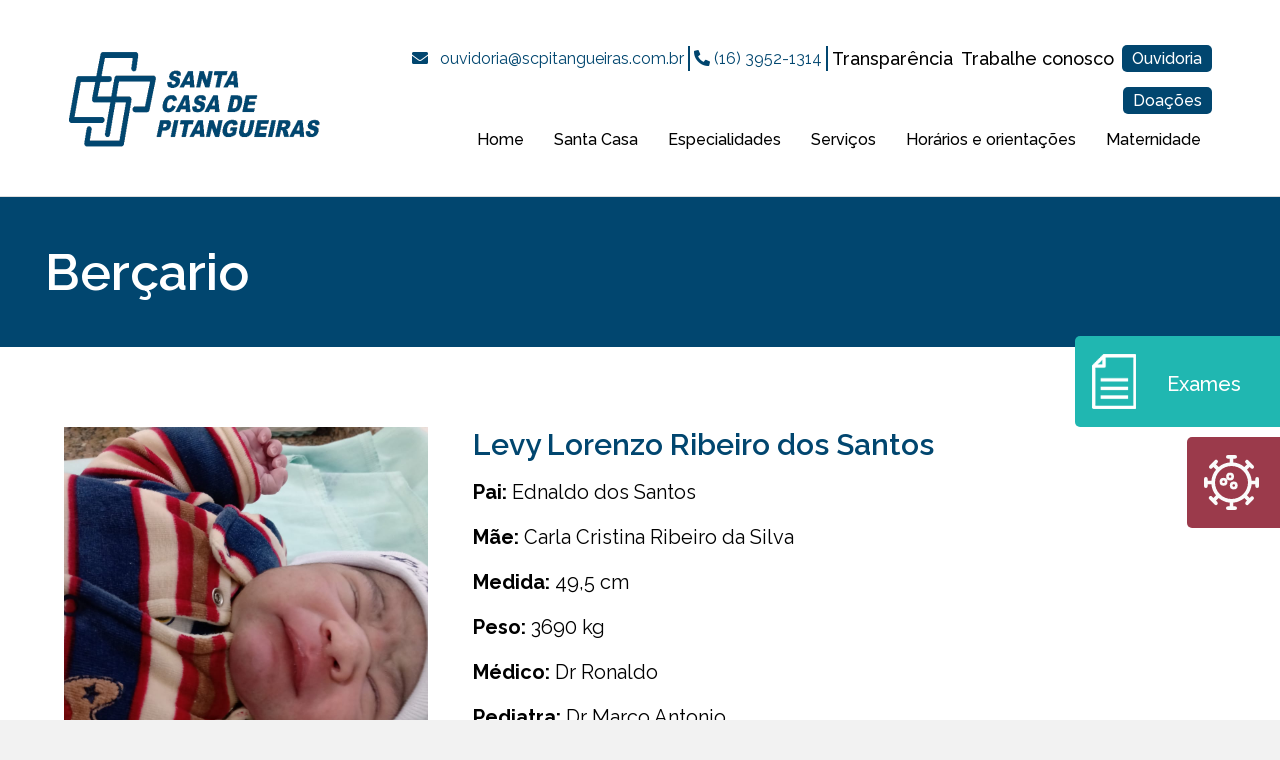

--- FILE ---
content_type: text/html; charset=UTF-8
request_url: https://scpitangueiras.com.br/bercario/levy-lorenzo-ribeiro-dos-santos/
body_size: 11344
content:
<!DOCTYPE html>
<html lang="pt-BR">
<head>
<meta charset="UTF-8" />
<meta name='viewport' content='width=device-width, initial-scale=1.0' />
<meta http-equiv='X-UA-Compatible' content='IE=edge' />
<link rel="profile" href="https://gmpg.org/xfn/11" />
<title>Levy Lorenzo Ribeiro dos Santos &#8211; Santa Casa de Pitangueiras</title>
<meta name='robots' content='max-image-preview:large' />
<link rel='dns-prefetch' href='//fonts.googleapis.com' />
<link href='https://fonts.gstatic.com' crossorigin rel='preconnect' />
<link rel="alternate" type="application/rss+xml" title="Feed para Santa Casa de Pitangueiras &raquo;" href="https://scpitangueiras.com.br/feed/" />
<link rel="alternate" type="application/rss+xml" title="Feed de comentários para Santa Casa de Pitangueiras &raquo;" href="https://scpitangueiras.com.br/comments/feed/" />
<link rel="alternate" title="oEmbed (JSON)" type="application/json+oembed" href="https://scpitangueiras.com.br/wp-json/oembed/1.0/embed?url=https%3A%2F%2Fscpitangueiras.com.br%2Fbercario%2Flevy-lorenzo-ribeiro-dos-santos%2F" />
<link rel="alternate" title="oEmbed (XML)" type="text/xml+oembed" href="https://scpitangueiras.com.br/wp-json/oembed/1.0/embed?url=https%3A%2F%2Fscpitangueiras.com.br%2Fbercario%2Flevy-lorenzo-ribeiro-dos-santos%2F&#038;format=xml" />
<style id='wp-img-auto-sizes-contain-inline-css'>
img:is([sizes=auto i],[sizes^="auto," i]){contain-intrinsic-size:3000px 1500px}
/*# sourceURL=wp-img-auto-sizes-contain-inline-css */
</style>
<style id='wp-emoji-styles-inline-css'>

	img.wp-smiley, img.emoji {
		display: inline !important;
		border: none !important;
		box-shadow: none !important;
		height: 1em !important;
		width: 1em !important;
		margin: 0 0.07em !important;
		vertical-align: -0.1em !important;
		background: none !important;
		padding: 0 !important;
	}
/*# sourceURL=wp-emoji-styles-inline-css */
</style>
<style id='wp-block-library-inline-css'>
:root{--wp-block-synced-color:#7a00df;--wp-block-synced-color--rgb:122,0,223;--wp-bound-block-color:var(--wp-block-synced-color);--wp-editor-canvas-background:#ddd;--wp-admin-theme-color:#007cba;--wp-admin-theme-color--rgb:0,124,186;--wp-admin-theme-color-darker-10:#006ba1;--wp-admin-theme-color-darker-10--rgb:0,107,160.5;--wp-admin-theme-color-darker-20:#005a87;--wp-admin-theme-color-darker-20--rgb:0,90,135;--wp-admin-border-width-focus:2px}@media (min-resolution:192dpi){:root{--wp-admin-border-width-focus:1.5px}}.wp-element-button{cursor:pointer}:root .has-very-light-gray-background-color{background-color:#eee}:root .has-very-dark-gray-background-color{background-color:#313131}:root .has-very-light-gray-color{color:#eee}:root .has-very-dark-gray-color{color:#313131}:root .has-vivid-green-cyan-to-vivid-cyan-blue-gradient-background{background:linear-gradient(135deg,#00d084,#0693e3)}:root .has-purple-crush-gradient-background{background:linear-gradient(135deg,#34e2e4,#4721fb 50%,#ab1dfe)}:root .has-hazy-dawn-gradient-background{background:linear-gradient(135deg,#faaca8,#dad0ec)}:root .has-subdued-olive-gradient-background{background:linear-gradient(135deg,#fafae1,#67a671)}:root .has-atomic-cream-gradient-background{background:linear-gradient(135deg,#fdd79a,#004a59)}:root .has-nightshade-gradient-background{background:linear-gradient(135deg,#330968,#31cdcf)}:root .has-midnight-gradient-background{background:linear-gradient(135deg,#020381,#2874fc)}:root{--wp--preset--font-size--normal:16px;--wp--preset--font-size--huge:42px}.has-regular-font-size{font-size:1em}.has-larger-font-size{font-size:2.625em}.has-normal-font-size{font-size:var(--wp--preset--font-size--normal)}.has-huge-font-size{font-size:var(--wp--preset--font-size--huge)}.has-text-align-center{text-align:center}.has-text-align-left{text-align:left}.has-text-align-right{text-align:right}.has-fit-text{white-space:nowrap!important}#end-resizable-editor-section{display:none}.aligncenter{clear:both}.items-justified-left{justify-content:flex-start}.items-justified-center{justify-content:center}.items-justified-right{justify-content:flex-end}.items-justified-space-between{justify-content:space-between}.screen-reader-text{border:0;clip-path:inset(50%);height:1px;margin:-1px;overflow:hidden;padding:0;position:absolute;width:1px;word-wrap:normal!important}.screen-reader-text:focus{background-color:#ddd;clip-path:none;color:#444;display:block;font-size:1em;height:auto;left:5px;line-height:normal;padding:15px 23px 14px;text-decoration:none;top:5px;width:auto;z-index:100000}html :where(.has-border-color){border-style:solid}html :where([style*=border-top-color]){border-top-style:solid}html :where([style*=border-right-color]){border-right-style:solid}html :where([style*=border-bottom-color]){border-bottom-style:solid}html :where([style*=border-left-color]){border-left-style:solid}html :where([style*=border-width]){border-style:solid}html :where([style*=border-top-width]){border-top-style:solid}html :where([style*=border-right-width]){border-right-style:solid}html :where([style*=border-bottom-width]){border-bottom-style:solid}html :where([style*=border-left-width]){border-left-style:solid}html :where(img[class*=wp-image-]){height:auto;max-width:100%}:where(figure){margin:0 0 1em}html :where(.is-position-sticky){--wp-admin--admin-bar--position-offset:var(--wp-admin--admin-bar--height,0px)}@media screen and (max-width:600px){html :where(.is-position-sticky){--wp-admin--admin-bar--position-offset:0px}}

/*# sourceURL=wp-block-library-inline-css */
</style><style id='global-styles-inline-css'>
:root{--wp--preset--aspect-ratio--square: 1;--wp--preset--aspect-ratio--4-3: 4/3;--wp--preset--aspect-ratio--3-4: 3/4;--wp--preset--aspect-ratio--3-2: 3/2;--wp--preset--aspect-ratio--2-3: 2/3;--wp--preset--aspect-ratio--16-9: 16/9;--wp--preset--aspect-ratio--9-16: 9/16;--wp--preset--color--black: #000000;--wp--preset--color--cyan-bluish-gray: #abb8c3;--wp--preset--color--white: #ffffff;--wp--preset--color--pale-pink: #f78da7;--wp--preset--color--vivid-red: #cf2e2e;--wp--preset--color--luminous-vivid-orange: #ff6900;--wp--preset--color--luminous-vivid-amber: #fcb900;--wp--preset--color--light-green-cyan: #7bdcb5;--wp--preset--color--vivid-green-cyan: #00d084;--wp--preset--color--pale-cyan-blue: #8ed1fc;--wp--preset--color--vivid-cyan-blue: #0693e3;--wp--preset--color--vivid-purple: #9b51e0;--wp--preset--gradient--vivid-cyan-blue-to-vivid-purple: linear-gradient(135deg,rgb(6,147,227) 0%,rgb(155,81,224) 100%);--wp--preset--gradient--light-green-cyan-to-vivid-green-cyan: linear-gradient(135deg,rgb(122,220,180) 0%,rgb(0,208,130) 100%);--wp--preset--gradient--luminous-vivid-amber-to-luminous-vivid-orange: linear-gradient(135deg,rgb(252,185,0) 0%,rgb(255,105,0) 100%);--wp--preset--gradient--luminous-vivid-orange-to-vivid-red: linear-gradient(135deg,rgb(255,105,0) 0%,rgb(207,46,46) 100%);--wp--preset--gradient--very-light-gray-to-cyan-bluish-gray: linear-gradient(135deg,rgb(238,238,238) 0%,rgb(169,184,195) 100%);--wp--preset--gradient--cool-to-warm-spectrum: linear-gradient(135deg,rgb(74,234,220) 0%,rgb(151,120,209) 20%,rgb(207,42,186) 40%,rgb(238,44,130) 60%,rgb(251,105,98) 80%,rgb(254,248,76) 100%);--wp--preset--gradient--blush-light-purple: linear-gradient(135deg,rgb(255,206,236) 0%,rgb(152,150,240) 100%);--wp--preset--gradient--blush-bordeaux: linear-gradient(135deg,rgb(254,205,165) 0%,rgb(254,45,45) 50%,rgb(107,0,62) 100%);--wp--preset--gradient--luminous-dusk: linear-gradient(135deg,rgb(255,203,112) 0%,rgb(199,81,192) 50%,rgb(65,88,208) 100%);--wp--preset--gradient--pale-ocean: linear-gradient(135deg,rgb(255,245,203) 0%,rgb(182,227,212) 50%,rgb(51,167,181) 100%);--wp--preset--gradient--electric-grass: linear-gradient(135deg,rgb(202,248,128) 0%,rgb(113,206,126) 100%);--wp--preset--gradient--midnight: linear-gradient(135deg,rgb(2,3,129) 0%,rgb(40,116,252) 100%);--wp--preset--font-size--small: 13px;--wp--preset--font-size--medium: 20px;--wp--preset--font-size--large: 36px;--wp--preset--font-size--x-large: 42px;--wp--preset--spacing--20: 0.44rem;--wp--preset--spacing--30: 0.67rem;--wp--preset--spacing--40: 1rem;--wp--preset--spacing--50: 1.5rem;--wp--preset--spacing--60: 2.25rem;--wp--preset--spacing--70: 3.38rem;--wp--preset--spacing--80: 5.06rem;--wp--preset--shadow--natural: 6px 6px 9px rgba(0, 0, 0, 0.2);--wp--preset--shadow--deep: 12px 12px 50px rgba(0, 0, 0, 0.4);--wp--preset--shadow--sharp: 6px 6px 0px rgba(0, 0, 0, 0.2);--wp--preset--shadow--outlined: 6px 6px 0px -3px rgb(255, 255, 255), 6px 6px rgb(0, 0, 0);--wp--preset--shadow--crisp: 6px 6px 0px rgb(0, 0, 0);}:where(.is-layout-flex){gap: 0.5em;}:where(.is-layout-grid){gap: 0.5em;}body .is-layout-flex{display: flex;}.is-layout-flex{flex-wrap: wrap;align-items: center;}.is-layout-flex > :is(*, div){margin: 0;}body .is-layout-grid{display: grid;}.is-layout-grid > :is(*, div){margin: 0;}:where(.wp-block-columns.is-layout-flex){gap: 2em;}:where(.wp-block-columns.is-layout-grid){gap: 2em;}:where(.wp-block-post-template.is-layout-flex){gap: 1.25em;}:where(.wp-block-post-template.is-layout-grid){gap: 1.25em;}.has-black-color{color: var(--wp--preset--color--black) !important;}.has-cyan-bluish-gray-color{color: var(--wp--preset--color--cyan-bluish-gray) !important;}.has-white-color{color: var(--wp--preset--color--white) !important;}.has-pale-pink-color{color: var(--wp--preset--color--pale-pink) !important;}.has-vivid-red-color{color: var(--wp--preset--color--vivid-red) !important;}.has-luminous-vivid-orange-color{color: var(--wp--preset--color--luminous-vivid-orange) !important;}.has-luminous-vivid-amber-color{color: var(--wp--preset--color--luminous-vivid-amber) !important;}.has-light-green-cyan-color{color: var(--wp--preset--color--light-green-cyan) !important;}.has-vivid-green-cyan-color{color: var(--wp--preset--color--vivid-green-cyan) !important;}.has-pale-cyan-blue-color{color: var(--wp--preset--color--pale-cyan-blue) !important;}.has-vivid-cyan-blue-color{color: var(--wp--preset--color--vivid-cyan-blue) !important;}.has-vivid-purple-color{color: var(--wp--preset--color--vivid-purple) !important;}.has-black-background-color{background-color: var(--wp--preset--color--black) !important;}.has-cyan-bluish-gray-background-color{background-color: var(--wp--preset--color--cyan-bluish-gray) !important;}.has-white-background-color{background-color: var(--wp--preset--color--white) !important;}.has-pale-pink-background-color{background-color: var(--wp--preset--color--pale-pink) !important;}.has-vivid-red-background-color{background-color: var(--wp--preset--color--vivid-red) !important;}.has-luminous-vivid-orange-background-color{background-color: var(--wp--preset--color--luminous-vivid-orange) !important;}.has-luminous-vivid-amber-background-color{background-color: var(--wp--preset--color--luminous-vivid-amber) !important;}.has-light-green-cyan-background-color{background-color: var(--wp--preset--color--light-green-cyan) !important;}.has-vivid-green-cyan-background-color{background-color: var(--wp--preset--color--vivid-green-cyan) !important;}.has-pale-cyan-blue-background-color{background-color: var(--wp--preset--color--pale-cyan-blue) !important;}.has-vivid-cyan-blue-background-color{background-color: var(--wp--preset--color--vivid-cyan-blue) !important;}.has-vivid-purple-background-color{background-color: var(--wp--preset--color--vivid-purple) !important;}.has-black-border-color{border-color: var(--wp--preset--color--black) !important;}.has-cyan-bluish-gray-border-color{border-color: var(--wp--preset--color--cyan-bluish-gray) !important;}.has-white-border-color{border-color: var(--wp--preset--color--white) !important;}.has-pale-pink-border-color{border-color: var(--wp--preset--color--pale-pink) !important;}.has-vivid-red-border-color{border-color: var(--wp--preset--color--vivid-red) !important;}.has-luminous-vivid-orange-border-color{border-color: var(--wp--preset--color--luminous-vivid-orange) !important;}.has-luminous-vivid-amber-border-color{border-color: var(--wp--preset--color--luminous-vivid-amber) !important;}.has-light-green-cyan-border-color{border-color: var(--wp--preset--color--light-green-cyan) !important;}.has-vivid-green-cyan-border-color{border-color: var(--wp--preset--color--vivid-green-cyan) !important;}.has-pale-cyan-blue-border-color{border-color: var(--wp--preset--color--pale-cyan-blue) !important;}.has-vivid-cyan-blue-border-color{border-color: var(--wp--preset--color--vivid-cyan-blue) !important;}.has-vivid-purple-border-color{border-color: var(--wp--preset--color--vivid-purple) !important;}.has-vivid-cyan-blue-to-vivid-purple-gradient-background{background: var(--wp--preset--gradient--vivid-cyan-blue-to-vivid-purple) !important;}.has-light-green-cyan-to-vivid-green-cyan-gradient-background{background: var(--wp--preset--gradient--light-green-cyan-to-vivid-green-cyan) !important;}.has-luminous-vivid-amber-to-luminous-vivid-orange-gradient-background{background: var(--wp--preset--gradient--luminous-vivid-amber-to-luminous-vivid-orange) !important;}.has-luminous-vivid-orange-to-vivid-red-gradient-background{background: var(--wp--preset--gradient--luminous-vivid-orange-to-vivid-red) !important;}.has-very-light-gray-to-cyan-bluish-gray-gradient-background{background: var(--wp--preset--gradient--very-light-gray-to-cyan-bluish-gray) !important;}.has-cool-to-warm-spectrum-gradient-background{background: var(--wp--preset--gradient--cool-to-warm-spectrum) !important;}.has-blush-light-purple-gradient-background{background: var(--wp--preset--gradient--blush-light-purple) !important;}.has-blush-bordeaux-gradient-background{background: var(--wp--preset--gradient--blush-bordeaux) !important;}.has-luminous-dusk-gradient-background{background: var(--wp--preset--gradient--luminous-dusk) !important;}.has-pale-ocean-gradient-background{background: var(--wp--preset--gradient--pale-ocean) !important;}.has-electric-grass-gradient-background{background: var(--wp--preset--gradient--electric-grass) !important;}.has-midnight-gradient-background{background: var(--wp--preset--gradient--midnight) !important;}.has-small-font-size{font-size: var(--wp--preset--font-size--small) !important;}.has-medium-font-size{font-size: var(--wp--preset--font-size--medium) !important;}.has-large-font-size{font-size: var(--wp--preset--font-size--large) !important;}.has-x-large-font-size{font-size: var(--wp--preset--font-size--x-large) !important;}
/*# sourceURL=global-styles-inline-css */
</style>

<style id='classic-theme-styles-inline-css'>
/*! This file is auto-generated */
.wp-block-button__link{color:#fff;background-color:#32373c;border-radius:9999px;box-shadow:none;text-decoration:none;padding:calc(.667em + 2px) calc(1.333em + 2px);font-size:1.125em}.wp-block-file__button{background:#32373c;color:#fff;text-decoration:none}
/*# sourceURL=/wp-includes/css/classic-themes.min.css */
</style>
<link rel='stylesheet' id='swiper-bundle-css-css' href='https://scpitangueiras.com.br/wp-content/themes/bb-theme-child/assets/css/swiper-bundle.min.css?ver=6.9' media='all' />
<link rel='stylesheet' id='swiper-css-css' href='https://scpitangueiras.com.br/wp-content/themes/bb-theme-child/assets/css/swiper.css?ver=6.9' media='all' />
<link rel='stylesheet' id='font-awesome-5-css' href='https://scpitangueiras.com.br/wp-content/plugins/bb-plugin/fonts/fontawesome/5.15.4/css/all.min.css?ver=2.5.1.3' media='all' />
<link rel='stylesheet' id='jquery-magnificpopup-css' href='https://scpitangueiras.com.br/wp-content/plugins/bb-plugin/css/jquery.magnificpopup.min.css?ver=2.5.1.3' media='all' />
<link rel='stylesheet' id='bootstrap-4-css' href='https://scpitangueiras.com.br/wp-content/themes/bb-theme/css/bootstrap-4.min.css?ver=1.7.9' media='all' />
<link rel='stylesheet' id='fl-automator-skin-css' href='https://scpitangueiras.com.br/wp-content/uploads/bb-theme/skin-634064ca8a316.css?ver=1.7.9' media='all' />
<link rel='stylesheet' id='fl-child-theme-css' href='https://scpitangueiras.com.br/wp-content/themes/bb-theme-child/style.css?ver=6.9' media='all' />
<link rel='stylesheet' id='fl-builder-google-fonts-804e8ed21fb29113d5c9ff251604af40-css' href='//fonts.googleapis.com/css?family=Raleway%3A300%2C400%2C700%2C600%2C500&#038;ver=6.9' media='all' />
<script src="https://scpitangueiras.com.br/wp-includes/js/jquery/jquery.min.js?ver=3.7.1" id="jquery-core-js"></script>
<script src="https://scpitangueiras.com.br/wp-includes/js/jquery/jquery-migrate.min.js?ver=3.4.1" id="jquery-migrate-js"></script>
<script src="https://scpitangueiras.com.br/wp-includes/js/imagesloaded.min.js?ver=6.9" id="imagesloaded-js"></script>
<link rel="https://api.w.org/" href="https://scpitangueiras.com.br/wp-json/" /><link rel="alternate" title="JSON" type="application/json" href="https://scpitangueiras.com.br/wp-json/wp/v2/bercario/1739" /><link rel="EditURI" type="application/rsd+xml" title="RSD" href="https://scpitangueiras.com.br/xmlrpc.php?rsd" />
<link rel="canonical" href="https://scpitangueiras.com.br/bercario/levy-lorenzo-ribeiro-dos-santos/" />
<link rel='shortlink' href='https://scpitangueiras.com.br/?p=1739' />
<link rel="icon" href="https://scpitangueiras.com.br/wp-content/uploads/2022/01/favicon-sc.png" sizes="32x32" />
<link rel="icon" href="https://scpitangueiras.com.br/wp-content/uploads/2022/01/favicon-sc.png" sizes="192x192" />
<link rel="apple-touch-icon" href="https://scpitangueiras.com.br/wp-content/uploads/2022/01/favicon-sc.png" />
<meta name="msapplication-TileImage" content="https://scpitangueiras.com.br/wp-content/uploads/2022/01/favicon-sc.png" />
<!-- Google tag (gtag.js) -->
<script async src="https://www.googletagmanager.com/gtag/js?id=G-5CR001ZGWC"></script>
<script>
  window.dataLayer = window.dataLayer || [];
  function gtag(){dataLayer.push(arguments);}
  gtag('js', new Date());

  gtag('config', 'G-5CR001ZGWC');
</script>
</head>
<body class="wp-singular bercario-template-default single single-bercario postid-1739 wp-theme-bb-theme wp-child-theme-bb-theme-child fl-framework-bootstrap-4 fl-preset-default fl-full-width fl-nav-mobile-offcanvas fl-offcanvas-overlay-left fl-shrink fl-submenu-toggle" itemscope="itemscope" itemtype="https://schema.org/WebPage">
<a aria-label="Ir para o conteúdo" class="fl-screen-reader-text" href="#fl-main-content">Ir para o conteúdo</a><div class="fl-page">
	<header class="fl-page-header fl-page-header-primary fl-page-nav-right fl-page-nav-toggle-icon fl-page-nav-toggle-visible-mobile" itemscope="itemscope" itemtype="https://schema.org/WPHeader"  role="banner">

	<div class="fl-page-header-wrap">
		<div class="fl-page-header-container container">
			<div class="fl-page-header-row row">
				<div class="col-md-12 col-lg-3 fl-page-header-logo-col">
					<div class="fl-page-header-logo" itemscope="itemscope" itemtype="https://schema.org/Organization">
						<a href="https://scpitangueiras.com.br/" itemprop="url"><img loading="false" data-no-lazy="1" class="fl-logo-img" itemscope itemtype="https://schema.org/ImageObject" src="https://scpitangueiras.com.br/wp-content/uploads/2022/01/logo-santa-casa-azul.png" data-retina="" title="" alt="Santa Casa de Pitangueiras" /><meta itemprop="name" content="Santa Casa de Pitangueiras" /></a>
											</div>
				</div>
				<div class="col-md-12 col-lg-9 fl-page-nav-col">
					<div class="fl-page-nav-wrap">
												<nav class="nav navbar-topo justify-content-end d-none d-md-flex" style="align-items: center;">
							<li class="nav-item">
								<a class="nav-link" href="/cdn-cgi/l/email-protection#721d07041b161d001b13320111021b06131c1507171b0013015c111d1f5c1000"><i class="fas fa-envelope"></i> &nbsp <span class="__cf_email__" data-cfemail="d0bfa5a6b9b4bfa2b9b190a3b3a0b9a4b1beb7a5b5b9a2b1a3feb3bfbdfeb2a2">[email&#160;protected]</span></a>
							</li>
							<li class="nav-separador"><div class="seperator-li"></div></li>
							<li class="nav-item">
								<a class="nav-link" href="tel:+551639521314"><i class="fas fa-phone-alt"></i> (16) 3952-1314</a>
							</li>
							<li class="nav-separador"><div class="seperator-li"></div></li>
							<li class="nav-item dropdown submenu-nav zeraLateral">
								<a href="https://scpitangueiras.com.br/transparencia" class="link-transparencia-menu nav-link">Transparência</a>
      							<a class="nav-link dropdown-toggle menu-dropdown" id="navbarDropdownMenuLink" role="button" data-toggle="dropdown" aria-haspopup="true" aria-expanded="false" style="padding: 0 !important;">
									
      							</a>
      							<div class="dropdown-menu submenu-cabecalho " aria-labelledby="navbarDropdownMenuLink">
      							  <a class="dropdown-item" href="https://scpitangueiras.com.br/transparencia/informacoes-contabeis/">Informações Contábeis</a>
      							  <a class="dropdown-item" href="https://scpitangueiras.com.br/transparencia/regulamentos-da-santa-casa/">Regulamentos</a>
      							  <a class="dropdown-item" href="https://scpitangueiras.com.br/transparencia/editais/">Editais</a>
      							  <a class="dropdown-item" href="https://scpitangueiras.com.br/transparencia/convenios/">Convênios</a>
      							</div>
      						</li>
							<li class="nav-item submenu-nav zeraLateral">
								<a href="/trabalhe-conosco" class="nav-link">Trabalhe conosco</a>
							</li>
							<li class="nav-item btn-nav">
								<a href="/ouvidoria" class="nav-link">Ouvidoria</a>
							</li>
							<li class="nav-item btn-nav">
								<a href="/doacoes" class="nav-link">Doações</a>
							</li>
						</nav>
						<nav class="fl-page-nav fl-nav navbar navbar-default navbar-expand-md" aria-label="Menu do Cabeçalho" itemscope="itemscope" itemtype="https://schema.org/SiteNavigationElement" role="navigation">
							<button type="button" class="navbar-toggle navbar-toggler" data-toggle="collapse" data-target=".fl-page-nav-collapse">
								<span><i class="fas fa-bars" aria-hidden="true"></i><span class="sr-only">Menu</span></span>
							</button>
							<div class="fl-page-nav-collapse collapse navbar-collapse">
								<ul id="menu-menu-principal" class="nav navbar-nav navbar-right menu fl-theme-menu"><li id="menu-item-1273" class="menu-item menu-item-type-post_type menu-item-object-page menu-item-home menu-item-1273 nav-item"><a href="https://scpitangueiras.com.br/" class="nav-link">Home</a></li>
<li id="menu-item-1274" class="ul-santa-casa menu-item menu-item-type-custom menu-item-object-custom menu-item-has-children menu-item-1274 nav-item"><a href="#" class="nav-link">Santa Casa</a><div class="fl-submenu-icon-wrap"><span class="fl-submenu-toggle-icon"></span></div>
<ul class="sub-menu">
	<li id="menu-item-1277" class="menu-item menu-item-type-post_type menu-item-object-page menu-item-1277 nav-item"><a href="https://scpitangueiras.com.br/historia/" class="nav-link">História</a></li>
	<li id="menu-item-1276" class="menu-item menu-item-type-post_type menu-item-object-page menu-item-1276 nav-item"><a href="https://scpitangueiras.com.br/diretoria/" class="nav-link">Diretoria</a></li>
	<li id="menu-item-1315" class="menu-item menu-item-type-custom menu-item-object-custom menu-item-1315 nav-item"><a target="_blank" href="https://scpitangueiras.com.br/wp-content/uploads/2022/05/Estatuto-da-Santa-Casa-de-Pitangueiras.pdf" class="nav-link">Estatuto</a></li>
	<li id="menu-item-1279" class="menu-item menu-item-type-custom menu-item-object-custom menu-item-1279 nav-item"><a href="/corpo-clinico" class="nav-link">Corpo clínico</a></li>
	<li id="menu-item-1275" class="menu-item menu-item-type-post_type menu-item-object-page menu-item-1275 nav-item"><a href="https://scpitangueiras.com.br/comissoes/" class="nav-link">Comissões</a></li>
</ul>
</li>
<li id="menu-item-1350" class="menu-item menu-item-type-post_type menu-item-object-page menu-item-1350 nav-item"><a href="https://scpitangueiras.com.br/especialidades/" class="nav-link">Especialidades</a></li>
<li id="menu-item-1393" class="ul-santa-casa menu-item menu-item-type-custom menu-item-object-custom menu-item-has-children menu-item-1393 nav-item"><a href="#" class="nav-link">Serviços</a><div class="fl-submenu-icon-wrap"><span class="fl-submenu-toggle-icon"></span></div>
<ul class="sub-menu">
	<li id="menu-item-3227" class="menu-item menu-item-type-custom menu-item-object-custom menu-item-3227 nav-item"><a href="http://radiologia.scpitangueiras.com.br/netpacs-paciente" class="nav-link">Portal de resultados</a></li>
	<li id="menu-item-1404" class="menu-item menu-item-type-post_type menu-item-object-page menu-item-1404 nav-item"><a href="https://scpitangueiras.com.br/eletrocardiograma-e-c-g/" class="nav-link">ECG</a></li>
	<li id="menu-item-1403" class="menu-item menu-item-type-post_type menu-item-object-page menu-item-1403 nav-item"><a href="https://scpitangueiras.com.br/raio-x-digital/" class="nav-link">Raio X digital</a></li>
	<li id="menu-item-1402" class="menu-item menu-item-type-post_type menu-item-object-page menu-item-1402 nav-item"><a href="https://scpitangueiras.com.br/raio-x-com-contraste/" class="nav-link">Raio X com contraste</a></li>
	<li id="menu-item-1401" class="menu-item menu-item-type-post_type menu-item-object-page menu-item-1401 nav-item"><a href="https://scpitangueiras.com.br/mamografia-digital/" class="nav-link">Mamografia</a></li>
	<li id="menu-item-1400" class="menu-item menu-item-type-post_type menu-item-object-page menu-item-1400 nav-item"><a href="https://scpitangueiras.com.br/ultrassonografia/" class="nav-link">Ultrassonografia</a></li>
	<li id="menu-item-1399" class="menu-item menu-item-type-post_type menu-item-object-page menu-item-1399 nav-item"><a href="https://scpitangueiras.com.br/endoscopia-digestiva/" class="nav-link">Endoscopia digestiva</a></li>
	<li id="menu-item-1398" class="menu-item menu-item-type-post_type menu-item-object-page menu-item-1398 nav-item"><a href="https://scpitangueiras.com.br/colonoscopia/" class="nav-link">Colonoscopia</a></li>
	<li id="menu-item-1397" class="menu-item menu-item-type-post_type menu-item-object-page menu-item-1397 nav-item"><a href="https://scpitangueiras.com.br/exames-laboratoriais/" class="nav-link">Exames laboratoriais</a></li>
	<li id="menu-item-1396" class="menu-item menu-item-type-post_type menu-item-object-page menu-item-1396 nav-item"><a href="https://scpitangueiras.com.br/anatomopatologia/" class="nav-link">Anatomopatologia</a></li>
	<li id="menu-item-1395" class="menu-item menu-item-type-post_type menu-item-object-page menu-item-1395 nav-item"><a href="https://scpitangueiras.com.br/pronto-socorro/" class="nav-link">Pronto socorro</a></li>
	<li id="menu-item-1394" class="menu-item menu-item-type-post_type menu-item-object-page menu-item-1394 nav-item"><a href="https://scpitangueiras.com.br/internacao/" class="nav-link">Internação</a></li>
</ul>
</li>
<li id="menu-item-1408" class="menu-item menu-item-type-post_type menu-item-object-page menu-item-1408 nav-item"><a href="https://scpitangueiras.com.br/horarios-e-orientacoes/" class="nav-link">Horários e orientações</a></li>
<li id="menu-item-110" class="d-md-none menu-item menu-item-type-post_type menu-item-object-page menu-item-has-children menu-item-110 nav-item"><a href="https://scpitangueiras.com.br/transparencia/" class="nav-link">Transparência</a><div class="fl-submenu-icon-wrap"><span class="fl-submenu-toggle-icon"></span></div>
<ul class="sub-menu">
	<li id="menu-item-114" class="menu-item menu-item-type-post_type menu-item-object-page menu-item-114 nav-item"><a href="https://scpitangueiras.com.br/transparencia/informacoes-contabeis/" class="nav-link">Informações contábeis</a></li>
	<li id="menu-item-113" class="menu-item menu-item-type-post_type menu-item-object-page menu-item-113 nav-item"><a href="https://scpitangueiras.com.br/transparencia/regulamentos-da-santa-casa/" class="nav-link">Regulamentos</a></li>
	<li id="menu-item-111" class="menu-item menu-item-type-post_type menu-item-object-page menu-item-111 nav-item"><a href="https://scpitangueiras.com.br/transparencia/editais/" class="nav-link">Editais</a></li>
	<li id="menu-item-112" class="menu-item menu-item-type-post_type menu-item-object-page menu-item-112 nav-item"><a href="https://scpitangueiras.com.br/transparencia/convenios/" class="nav-link">Convênios</a></li>
</ul>
</li>
<li id="menu-item-2070" class="menu-item menu-item-type-custom menu-item-object-custom menu-item-has-children menu-item-2070 nav-item"><a href="#" class="nav-link">Maternidade</a><div class="fl-submenu-icon-wrap"><span class="fl-submenu-toggle-icon"></span></div>
<ul class="sub-menu">
	<li id="menu-item-2072" class="menu-item menu-item-type-post_type menu-item-object-page menu-item-2072 nav-item"><a href="https://scpitangueiras.com.br/a-maternidade/" class="nav-link">A Maternidade</a></li>
	<li id="menu-item-2074" class="menu-item menu-item-type-custom menu-item-object-custom menu-item-2074 nav-item"><a href="https://scpitangueiras.com.br/bercario" class="nav-link">Berçario</a></li>
	<li id="menu-item-2073" class="menu-item menu-item-type-post_type menu-item-object-page menu-item-2073 nav-item"><a href="https://scpitangueiras.com.br/orientacoes-gerais/" class="nav-link">Orientações gerais</a></li>
</ul>
</li>
</ul>							</div>
						</nav>
					</div>
				</div>
			</div>
		</div>
	</div>
</header><!-- .fl-page-header -->
	<div id="fl-main-content" class="fl-page-content" itemprop="mainContentOfPage" role="main">

		<link rel="stylesheet" href="https://scpitangueiras.com.br/wp-content/themes/bb-theme-child/style.css"><link rel='stylesheet' id='fl-builder-layout-340-css' href='https://scpitangueiras.com.br/wp-content/uploads/bb-plugin/cache/340-layout.css?ver=09c9e64be9e6acb0a482ba5f25b29ee1' media='all' />
<div class="fl-builder-content fl-builder-content-340 fl-builder-template fl-builder-row-template fl-builder-global-templates-locked" data-post-id="340"><div class="fl-row fl-row-full-width fl-row-bg-color fl-node-n3owbvg4euhd" data-node="n3owbvg4euhd">
	<div class="fl-row-content-wrap">
						<div class="fl-row-content fl-row-fixed-width fl-node-content">
		
<div class="fl-col-group fl-node-1q6ma57y340r" data-node="1q6ma57y340r">
			<div class="fl-col fl-node-arygkx9wm2uo" data-node="arygkx9wm2uo">
	<div class="fl-col-content fl-node-content">
	<div id="titulo-page" class="fl-module fl-module-heading fl-node-2xvzua5dg7nw" data-node="2xvzua5dg7nw">
	<div class="fl-module-content fl-node-content">
		<h2 class="fl-heading">
		<span class="fl-heading-text"></span>
	</h2>
	</div>
</div>
	</div>
</div>
	</div>
		</div>
	</div>
</div>
</div><script data-cfasync="false" src="/cdn-cgi/scripts/5c5dd728/cloudflare-static/email-decode.min.js"></script><script>
    jQuery(document).ready(function ($) {
       $('#titulo-page').html('Berçario');
    });
</script>

<div class="container container-single-bercario">
    <div class="row">
        <div class="col-12 col-md-4">
            <div class="main-image">
                <img src="https://scpitangueiras.com.br/wp-content/uploads/2022/08/CARLA-CRISTINA-RIBEIRO-19.07.jpeg" alt="Placeholder" class="custom">
            </div>
        </div>
        <div class="col-12 col-md-8 col-interna-bercario">
            <div class="col-12">
                <h3 class="titulo-post-bercario">
					Levy Lorenzo Ribeiro dos Santos				</h3>
				<p class='p-post-bercario'><b>Pai:</b> Ednaldo dos Santos</p><p class='p-post-bercario'><b>Mãe:</b> Carla Cristina Ribeiro da Silva</p><p class='p-post-bercario'><b>Medida:</b> 49,5 cm</p><p class='p-post-bercario'><b>Peso:</b> 3690 kg</p><p class='p-post-bercario'><b>Médico:</b> Dr Ronaldo </p><p class='p-post-bercario'><b>Pediatra:</b> Dr Marco Antonio </p><p class='p-post-bercario'><b>Data de nascimento:</b> 19/07/2022 </p><p class='p-post-bercario'><b>Hora:</b> 11:18 </p>            </div>
            <div class="col-12">
                <div class="swiper-container swiperBercario">
                    <div class="swiper-wrapper">
                        <div imgFoto="https://scpitangueiras.com.br/wp-content/uploads/2022/08/CARLA-CRISTINA-RIBEIRO-19.07.jpeg" alt="Thumbnails" class="galeria-foto img1 swiper-slide slide-single-bercario zeraPadding" 
                            style="background-image: url(https://scpitangueiras.com.br/wp-content/uploads/2022/08/CARLA-CRISTINA-RIBEIRO-19.07.jpeg), linear-gradient(rgba(0,0,0,0.5),rgba(0,0,0,0.5)); background-blend-mode: overlay;"></div>                    </div>
                    <div class="containSetasNavegacao setaServicos">
                        <div class="swiper-button-prev"></div>
                        <div class="swiper-button-next"></div>
                    </div>
                </div>
            </div>
        </div>
    </div>
</div>
<style>
    .setaServicos .swiper-button-next{
        background: #01466F8c;
        right: 0;
        border-radius: 10px 0 0 10px;
    }
    .setaServicos .swiper-button-next:after{
        background-image: url(https://scpitangueiras.com.br/wp-content/themes/bb-theme-child/assets/img/rightArrow.png) !important;
        background-size: 25px;
        background-repeat: no-repeat;
    }
    .setaServicos .swiper-button-prev{
        background: #01466F8c;
        left: 0;
        border-radius: 0 10px 10px 0;
    }
    .setaServicos .swiper-button-prev:after{
        background-image: url(https://scpitangueiras.com.br/wp-content/themes/bb-theme-child/assets/img/leftArrow.png) !important;
        background-size: 25px;
        background-repeat: no-repeat;
    }
</style>
<script>
jQuery(document).ready(function ($) {

    
    $('.img1').addClass('activeGaleria');
    fotoOld = $('.galeria-foto.activeGaleria').attr('imgFoto');
    $('.img1').attr("style", "background-image: url(" + fotoOld + "), linear-gradient(rgb(0 0 0 / 0%), rgb(0 0 0 / 0%)) !important; background-blend-mode: overlay;")



    $('.galeria-foto').on('click', function(){
        imgAtual = $(this).attr('imgFoto');
        fotoOld = $('.galeria-foto.activeGaleria').attr('imgFoto');
        
        $('.galeria-foto.activeGaleria').attr('style', "background-image: url(" + fotoOld + "), linear-gradient(rgba(0,0,0,0.5),rgba(0,0,0,0.5)) !important; background-blend-mode: overlay;");
        $('.galeria-foto.activeGaleria').removeClass('activeGaleria');
        $('.custom').attr('src', imgAtual);
        $(this).addClass('activeGaleria');
        $(this).attr("style", "background-image: url(" + imgAtual + "), linear-gradient(rgb(0 0 0 / 0%), rgb(0 0 0 / 0%)) !important; background-blend-mode: overlay;")
    });

    var swiper = new Swiper('.swiperBercario', {
        spaceBetween: 0,
        navigation: {
          nextEl: '.swiper-button-next',
          prevEl: '.swiper-button-prev',
        },
        breakpoints: {
            640: {
                slidesPerView: 1,
                spaceBetween: 0,
            },
            1024: {
                slidesPerView: 4,
                spaceBetween: 0,
            }
        },
    });

    
});
</script>

</div><!-- .fl-page-content -->
	<footer class="fl-page-footer-wrap"  itemscope="itemscope" itemtype="https://schema.org/WPFooter" role="contentinfo">
		<div>
			<div class="container rodape-informacoes">
				<div class="row d-flex justify-content-center rodape-logo">
					<img src="https://scpitangueiras.com.br/wp-content/uploads/2022/01/logo-rodape.png" alt="Logo Rodape">
				</div>
				<div class="d-flex justify-content-center">
					<div class="container rodape-divisor">

					</div>
				</div>
				<div class="row rodape-localizacao">
					<div class="col-md-4 justify-content-center ">
						<div class="col-12 pb-md-4 d-flex justify-content-center titulo-rodape tira-padding">
							Contato
						</div>
						<div class="col-12 ">
							<div class="col-12 py-2 d-flex justify-content-center link-rodape">
								<a href="tel:+551639521314"><i class="fas fa-phone-alt"></i> (16) 3952-1314</a>
							</div>
							<div class="col-12 py-2 d-flex justify-content-center link-rodape">
								<a href="/cdn-cgi/l/email-protection#640b11120d000b160d05241707140d10050a0311010d1605174a070b094a0616"><i class="fas fa-envelope"></i> <span class="__cf_email__" data-cfemail="cca3b9baa5a8a3bea5ad8cbfafbca5b8ada2abb9a9a5beadbfe2afa3a1e2aebe">[email&#160;protected]</span></a>
							</div>
						</div>
					</div>
					<div class="col-md-4 justify-content-center titulo-rodape ">
						<div class="col-12 pb-md-4 d-flex justify-content-center titulo-rodape tira-padding">
							Localização
						</div>
						<div class="col-12 ">
							<div class="col-12 py-2 justify-content-center text-center link-rodape">
								<i class="fas fa-map-marker-alt"></i></i> Rua Iguaçú, nº 510<br>Jardim Brasília - Pitangueiras/SP<br>CEP: 14750-000							</div>
							<div class="col-12 py-2 d-flex justify-content-center">
								<a target="_blank" class="link-mapa" href="https://goo.gl/maps/mTfthEPtVnjN7n7N8"> Ver no mapa <i class="fas fa-external-link-alt"></i></a>
							</div>
						</div>
					</div>
					<div class="col-md-4 justify-content-center titulo-rodape ">
						<div class="col-12 pb-md-4 d-flex justify-content-center titulo-rodape tira-padding">
							Redes sociais
						</div>
						<div class="col-12 d-flex justify-content-center link-redes-sociais">
							<a target="-blank" href="https://www.facebook.com/santacasa.pit"><i class="fab fa-facebook-square fa-2x"></i></a>&nbsp
							<a target="-blank" href="https://www.instagram.com/scpitangueiras/"><i class="fab fa-instagram-square fa-2x"></i></a>
						</div>
					</div>
				</div>
			</div>
			<div class="container d-flex justify-content-center rodape-williarts">
				Santa Casa de Pitangueiras - Desenvolvido pela&nbsp<a href="https://williarts.com.br"> Williarts </a>
			</div>
			<div class="containTodosBtnsLateral">
				<div class="containBtnLateral botao-document" style="background: #20b7b1;">
					<a href="https://pacs.scpitangueiras.com.br/login?protocol=true" target="_blank">
						<div class="containImgLinkLateral imagem-whatsapp">
							<img class="" src="https://scpitangueiras.com.br/wp-content/themes/bb-theme-child/assets/img/ico-doc.png" style="width: 44px !important;">
						</div>
						<div class="containConteudoLinkLateral texto-whatsapp" style="background: #20b7b1;">
							<p class="complementoItemLateral">
								Exames
							</p>
						</div>
					</a>
				</div>
				<div class="containBtnLateral botao-whatsapp" style="margin-top: 10px;">
					<a href="https://scpitangueiras.com.br/covid-19/">
						<div class="containImgLinkLateral imagem-whatsapp">
							<img class="" src="https://scpitangueiras.com.br/wp-content/themes/bb-theme-child/assets/img/covid19.svg">
						</div>
						<div class="containConteudoLinkLateral texto-whatsapp">
							<p class="complementoItemLateral">
								Covid-19
							</p>
						</div>
					</a>
				</div>
			</div>
		</div>
	</footer>
	<style>
		/*---------- Botão Lateral ----------*/
		.containTodosBtnsLateral {
			position: fixed;
			right: 0;
			left: auto;
			z-index: 999;
			top: calc(30% + 120px);
			width: 85px;
		}

		.botao-document {
			-webkit-transform: translateX(-120px) !important;
			-moz-transform: translateX(-120px) !important;
			-ms-transform: translateX(-120px) !important;
			transform: translateX(-120px) !important;
		}

		.botao-whatsapp {
			-webkit-transition: -webkit-transform 0.4s;
			-moz-transition: -moz-transform 0.4s;
			transition: transform 0.4s;
			-webkit-transform: translateX(-8px);
			-moz-transform: translateX(-8px);
			-ms-transform: translateX(-8px);
			transform: translateX(-8px);
		}

		.botao-whatsapp:hover {
			-webkit-transform: translateX(-120px);
			-moz-transform: translateX(-120px);
			-ms-transform: translateX(-120px);
			transform: translateX(-120px);
		}

		.botao-whatsapp a:hover {
			text-decoration: none;
		}

		.containBtnLateral {
			width: 300px;
			background: #9b3a4b;
			border-radius: 5px 0 0 5px;
		}

		.containBtnLateral a {
			width: 100%;
			display: flex;
			flex-wrap: wrap;
			align-items: center;
			justify-content: center;
		}

		.containImgLinkLateral img {
			width: 55px;
		}

		.containImgLinkLateral {
			display: inline-block;
			width: 25%;
			position: relative;
			z-index: 2;
		}

		.containConteudoLinkLateral {
			padding: 25px 10px 20px 2.5em;
			margin-left: -2.5em;
			position: relative;
			z-index: 1;
			width: 81%;
		}

		.texto-whatsapp {
			background: #9b3a4b;
		}

		.complementoItemLateral {
			color: #ffffff;
			margin-bottom: 0;
			text-align: left;
			font-weight: 500;
			font-size: 20px;
		}

		@media (max-width: 768px) {
			.containBtnLateral {
				width: 350px;
			}

			.containConteudoLinkLateral {
				padding: 25px 10px 20px 2.5em;
				margin-left: -3.5em;
				position: relative;
				z-index: 1;
				width: 81%;
			}

			.containBtnLateral a {
				margin: 0 0 0 10px;
			}
		}

		/*---------- /Botão Lateral/ ----------*/
	</style>
</div><!-- .fl-page -->
<script data-cfasync="false" src="/cdn-cgi/scripts/5c5dd728/cloudflare-static/email-decode.min.js"></script><script type="speculationrules">
{"prefetch":[{"source":"document","where":{"and":[{"href_matches":"/*"},{"not":{"href_matches":["/wp-*.php","/wp-admin/*","/wp-content/uploads/*","/wp-content/*","/wp-content/plugins/*","/wp-content/themes/bb-theme-child/*","/wp-content/themes/bb-theme/*","/*\\?(.+)"]}},{"not":{"selector_matches":"a[rel~=\"nofollow\"]"}},{"not":{"selector_matches":".no-prefetch, .no-prefetch a"}}]},"eagerness":"conservative"}]}
</script>
<script src="https://scpitangueiras.com.br/wp-content/themes/bb-theme-child/assets/js/swiper-bundle.min.js?ver=6.9" id="swiper-bundle-js-js"></script>
<script src="https://scpitangueiras.com.br/wp-content/themes/bb-theme-child/assets/js/jquery.mask.min.js?ver=6.9" id="jquery-mask-js-js"></script>
<script src="https://scpitangueiras.com.br/wp-content/plugins/bb-plugin/js/jquery.ba-throttle-debounce.min.js?ver=2.5.1.3" id="jquery-throttle-js"></script>
<script src="https://scpitangueiras.com.br/wp-content/plugins/bb-plugin/js/jquery.magnificpopup.min.js?ver=2.5.1.3" id="jquery-magnificpopup-js"></script>
<script src="https://scpitangueiras.com.br/wp-content/plugins/bb-plugin/js/jquery.fitvids.min.js?ver=1.2" id="jquery-fitvids-js"></script>
<script src="https://scpitangueiras.com.br/wp-content/themes/bb-theme/js/bootstrap-4.min.js?ver=1.7.9" id="bootstrap-4-js"></script>
<script id="fl-automator-js-extra">
var themeopts = {"medium_breakpoint":"992","mobile_breakpoint":"768"};
//# sourceURL=fl-automator-js-extra
</script>
<script src="https://scpitangueiras.com.br/wp-content/themes/bb-theme/js/theme.min.js?ver=1.7.9" id="fl-automator-js"></script>
<script src="https://scpitangueiras.com.br/wp-content/uploads/bb-plugin/cache/340-layout.js?ver=6db7b67bc22ef6e7dc6f8e1544050a7b" id="fl-builder-layout-340-js"></script>
<script id="wp-emoji-settings" type="application/json">
{"baseUrl":"https://s.w.org/images/core/emoji/17.0.2/72x72/","ext":".png","svgUrl":"https://s.w.org/images/core/emoji/17.0.2/svg/","svgExt":".svg","source":{"concatemoji":"https://scpitangueiras.com.br/wp-includes/js/wp-emoji-release.min.js?ver=6.9"}}
</script>
<script type="module">
/*! This file is auto-generated */
const a=JSON.parse(document.getElementById("wp-emoji-settings").textContent),o=(window._wpemojiSettings=a,"wpEmojiSettingsSupports"),s=["flag","emoji"];function i(e){try{var t={supportTests:e,timestamp:(new Date).valueOf()};sessionStorage.setItem(o,JSON.stringify(t))}catch(e){}}function c(e,t,n){e.clearRect(0,0,e.canvas.width,e.canvas.height),e.fillText(t,0,0);t=new Uint32Array(e.getImageData(0,0,e.canvas.width,e.canvas.height).data);e.clearRect(0,0,e.canvas.width,e.canvas.height),e.fillText(n,0,0);const a=new Uint32Array(e.getImageData(0,0,e.canvas.width,e.canvas.height).data);return t.every((e,t)=>e===a[t])}function p(e,t){e.clearRect(0,0,e.canvas.width,e.canvas.height),e.fillText(t,0,0);var n=e.getImageData(16,16,1,1);for(let e=0;e<n.data.length;e++)if(0!==n.data[e])return!1;return!0}function u(e,t,n,a){switch(t){case"flag":return n(e,"\ud83c\udff3\ufe0f\u200d\u26a7\ufe0f","\ud83c\udff3\ufe0f\u200b\u26a7\ufe0f")?!1:!n(e,"\ud83c\udde8\ud83c\uddf6","\ud83c\udde8\u200b\ud83c\uddf6")&&!n(e,"\ud83c\udff4\udb40\udc67\udb40\udc62\udb40\udc65\udb40\udc6e\udb40\udc67\udb40\udc7f","\ud83c\udff4\u200b\udb40\udc67\u200b\udb40\udc62\u200b\udb40\udc65\u200b\udb40\udc6e\u200b\udb40\udc67\u200b\udb40\udc7f");case"emoji":return!a(e,"\ud83e\u1fac8")}return!1}function f(e,t,n,a){let r;const o=(r="undefined"!=typeof WorkerGlobalScope&&self instanceof WorkerGlobalScope?new OffscreenCanvas(300,150):document.createElement("canvas")).getContext("2d",{willReadFrequently:!0}),s=(o.textBaseline="top",o.font="600 32px Arial",{});return e.forEach(e=>{s[e]=t(o,e,n,a)}),s}function r(e){var t=document.createElement("script");t.src=e,t.defer=!0,document.head.appendChild(t)}a.supports={everything:!0,everythingExceptFlag:!0},new Promise(t=>{let n=function(){try{var e=JSON.parse(sessionStorage.getItem(o));if("object"==typeof e&&"number"==typeof e.timestamp&&(new Date).valueOf()<e.timestamp+604800&&"object"==typeof e.supportTests)return e.supportTests}catch(e){}return null}();if(!n){if("undefined"!=typeof Worker&&"undefined"!=typeof OffscreenCanvas&&"undefined"!=typeof URL&&URL.createObjectURL&&"undefined"!=typeof Blob)try{var e="postMessage("+f.toString()+"("+[JSON.stringify(s),u.toString(),c.toString(),p.toString()].join(",")+"));",a=new Blob([e],{type:"text/javascript"});const r=new Worker(URL.createObjectURL(a),{name:"wpTestEmojiSupports"});return void(r.onmessage=e=>{i(n=e.data),r.terminate(),t(n)})}catch(e){}i(n=f(s,u,c,p))}t(n)}).then(e=>{for(const n in e)a.supports[n]=e[n],a.supports.everything=a.supports.everything&&a.supports[n],"flag"!==n&&(a.supports.everythingExceptFlag=a.supports.everythingExceptFlag&&a.supports[n]);var t;a.supports.everythingExceptFlag=a.supports.everythingExceptFlag&&!a.supports.flag,a.supports.everything||((t=a.source||{}).concatemoji?r(t.concatemoji):t.wpemoji&&t.twemoji&&(r(t.twemoji),r(t.wpemoji)))});
//# sourceURL=https://scpitangueiras.com.br/wp-includes/js/wp-emoji-loader.min.js
</script>
<script>
	// // When the user scrolls down 50px from the top of the document, resize the header's font size

	// var largura = window.screen.width;
	// if(largura <= 768){
	// 	window.onscroll = function() {scrollFunction()};
	// function scrollFunction() {
	//   if (document.body.scrollTop > 50 || document.documentElement.scrollTop > 50) {
	//     document.getElementsByClassName('fl-logo-img').style.cssText = "max-height: 70px !important;";
	//   } else {
	//     document.getElementsByClassName('fl-logo-img').style.cssText = "max-height: 100px !important;";
	//   }
	// }
	// }
	jQuery(document).ready(function($) {
		$.extend(true, $.magnificPopup.defaults, {
			tClose: 'Fechar (Esc)',
			tLoading: 'Carregando...',
			gallery: {
				tPrev: 'Anterior (Seta esquerda teclado)',
				tNext: 'Proximo (Seta direita teclado)',
			}
		})
	})
</script>
<script defer src="https://static.cloudflareinsights.com/beacon.min.js/vcd15cbe7772f49c399c6a5babf22c1241717689176015" integrity="sha512-ZpsOmlRQV6y907TI0dKBHq9Md29nnaEIPlkf84rnaERnq6zvWvPUqr2ft8M1aS28oN72PdrCzSjY4U6VaAw1EQ==" data-cf-beacon='{"version":"2024.11.0","token":"6aed1024d6904d6cba8093eef164c79e","r":1,"server_timing":{"name":{"cfCacheStatus":true,"cfEdge":true,"cfExtPri":true,"cfL4":true,"cfOrigin":true,"cfSpeedBrain":true},"location_startswith":null}}' crossorigin="anonymous"></script>
</body>

</html>

--- FILE ---
content_type: text/css
request_url: https://scpitangueiras.com.br/wp-content/themes/bb-theme-child/assets/css/swiper.css?ver=6.9
body_size: 500
content:
/*---------------------------------- Swiper --------------------*/

.swiper-container {
    width: 100%;
    /* height: 100%; */
}

.swiper-slide {
    font-size: 18px;
    background: transparent;
    /* Center slide text vertically */
    display: -webkit-box;
    display: -ms-flexbox;
    display: -webkit-flex;
    display: flex;
    -webkit-box-pack: center;
    -ms-flex-pack: center;
    -webkit-justify-content: center;
    justify-content: center;
    -webkit-box-align: center;
    -ms-flex-align: center;
    -webkit-align-items: center;
    align-items: center;
}

.swiper-slide a img {
    width: 100%;
}

.swiper-button-next:hover,
.swiper-button-next:active,
.swiper-button-next:focus {
    border: none !important;
    outline: none !important;
}

.swiper-button-next,
.swiper-button-prev,
.swiper-button-prev:after,
.swiper-container-rtl .swiper-button-next:after,
.swiper-button-next:after,
.swiper-container-rtl .swiper-button-prev:after {
    width: 44px !important;
    height: 44px !important;
}

.swiper-button-prev:after,
.swiper-container-rtl .swiper-button-next:after,
.swiper-button-next:after,
.swiper-container-rtl .swiper-button-prev:after {
    content: '' !important;
    display: block;
    background-position: center center;
    background-size: cover;
}

.swiper-button-next:after,
.swiper-container-rtl .swiper-button-prev:after {
    background-image: url(../img/rightArrow.svg);
    z-index: 999;
}

.swiper-button-prev:after,
.swiper-container-rtl .swiper-button-next:after {
    background-image: url(../img/leftArrow.svg);
    z-index: 999;
}


/******************/

.setaNext.swiper-button-next:after,
.swiper-container-rtl .setaNext.swiper-button-prev:after {
    background-image: url(../img/nextArrow.svg);
    z-index: 999;
}

.setaPrev.swiper-button-prev:after,
.swiper-container-rtl .setaPrev.swiper-button-next:after {
    background-image: url(../img/prevArrow.svg);
    z-index: 999;
}

.setaPrev.swiper-button-prev,
.swiper-container-rtl .setaPrev.swiper-button-next,
.setaNext.swiper-button-next,
.swiper-container-rtl .setaNext.swiper-button-prev {
    position: relative;
    top: auto;
    right: auto;
    left: auto;
    transform: none;
    margin: 0 10px;
}

.swiper-button-prev.swiper-button-disabled,
.swiper-button-next.swiper-button-disabled {
    opacity: 1 !important;
}

.swiper-button-prev.swiper-button-disabled::after,
.swiper-button-next.swiper-button-disabled::after {
    filter: invert(59%) sepia(109%) saturate(1%) hue-rotate( 326deg) brightness(128%) contrast(105%);
}


/* .btnNext.swiper-button-next:after,
.btnNext.swiper-container-rtl .swiper-button-prev:after {
background-image: url(img/right-arrowWhite.svg);
background-position: center center;
background-repeat: no-repeat;
background-size: cover;
width: 55px;
height: 55px;
}

.btnPrev.swiper-button-prev,
.btnNext.swiper-button-next {
width: 79px;
height: 79px;
background-color: #FF6A00;
}

.btnPrev.swiper-button-prev:after,
.btnPrev.swiper-container-rtl .swiper-button-next:after {
background-image: url(img/left-arrowWhite.svg);
background-position: center center;
background-repeat: no-repeat;
background-size: cover;
width: 55px;
height: 55px;
} */

.swiper-button-next,
.swiper-container-rtl .swiper-button-prev {
    right: 10px;
}

.swiper-button-prev,
.swiper-container-rtl .swiper-button-next {
    left: 10px;

}

.setaBannerPrev {
    left: 1em;
}

.setaBannerNext {
    right: 1em;
}

.swiper-pagination-bullet {
    width: 15px !important;
    height: 15px !important;
    background: #707070 !important;
    /* opacity: 1 !important; */
    opacity: 0.7 !important;
}

.swiper-container-horizontal>.swiper-pagination-bullets,
.swiper-pagination-custom,
.swiper-pagination-fraction {
    bottom: 0 !important;
}

.swiper-pagination-bullet-active {
    background-color: #E2BE5B !important;
    opacity: 1 !important;
}

--- FILE ---
content_type: text/css
request_url: https://scpitangueiras.com.br/wp-content/themes/bb-theme-child/style.css?ver=6.9
body_size: 5476
content:
/*
Theme Name: Santa Casa Pitangueiras
Theme URI: http://www.wpbeaverbuilder.com
Version: 1.0
Description: An example child theme that can be used as a starting point for custom development.
Author: The Beaver Builder Team
Author URI: http://www.fastlinemedia.com
template: bb-theme
*/

/* Add your custom styles here... */ 
/*---------- Cabeçalho Superior ----------*/
::-webkit-scrollbar-thumb {
    background: #01466F;
    border-radius: 20px;
}
body {
    scrollbar-color: #01466F; 
  }
.ul-santa-casa ul.sub-menu{
    border-top: none !important;
    border-left: 3px solid #01466f;
}
.navbar-topo .nav-item a i,
.navbar-topo .nav-item a{
    color: #01466F ;
    font-size: 16px;
}
.nav-separador{
    display: flex;
    align-items: center;
}
.seperator-li{
    border-right: 2px solid #01466F;
    height: 25px;
    /* margin-top: 10px; */
}
.dropdown:hover>.dropdown-menu {
    display: block;
}

.dropdown > .dropdown-toggle:active {
    pointer-events: none;
}
.dropdown-toggle::after{
    display:none!important;
}
@media(max-width: 1366.5px){
    .submenu-cabecalho{
        left: auto !important;
        right: -1px !important;
    }
    .nav-link{
        padding: 8px 4px 8px 4px;
        font-size: 16px !important;
    }
    /* .link-transparencia-menu{
        margin: 10px !important;
    } */
}
.submenu-cabecalho{
    border: none!important;
    border-radius: 0;
    border-left: 2px solid #01466F !important;
    left: -22px ;
}
.sub-menu .menu-item:hover a{
    color: #000 !important;
}
.sub-menu .menu-item:hover{
background: #e9ecef;
}
.zeraLateral{
    margin-left: 0 !important;
    padding-left: 0 !important;
}
.submenu-nav .submenu-cabecalho .dropdown-item{
    color: #000 !important;
    font-size: 18px;
    font-weight: 500;
}
.submenu-nav a{
    color: #000000 !important;
    text-align: left;
    font-size: 18px !important;
    font-weight: 500;
}
.btn-nav a{
    background: #01466F 0% 0% no-repeat padding-box;
    border-radius: 5px;
    color: #fff !important;
    font-weight: 500;
    padding: 0 10px;
    margin: 0 4px;
    line-height: 27px;
}
.fl-page-nav-toggle-icon.fl-page-nav-toggle-visible-mobile .fl-page-nav .navbar-toggle *{
    color: #01466f;
}
.fl-page-nav-toggle-icon.fl-page-nav-toggle-visible-mobile .fl-page-nav .navbar-toggle{
    font-size: 32px !important;
}
@media(max-width: 768px){
    .fl-page-header-primary .fl-logo-img{
        height: 70px !important;
    }
    .fl-page-nav-toggle-icon.fl-page-nav-toggle-visible-mobile .fl-page-nav ul.sub-menu li a:before{
        content: '' !important;
        margin-right: 0px !important;
    }
}
/*---------- /Fim Cabeçalho Superior/ ----------*/
/*---------- Banner ----------*/
.banner-home .swiper-pagination-bullet{
    border: 2px solid #fff !important;
}
.banner-home .swiper-pagination-bullet-active{
    background-color: #fff !important;
}
/*---------- /Fim Banner/ ----------*/
/*------------- Historia -----------*/
.titulo-m_v_v .fl-node-content .fl-heading{
    text-align: center;
}
.titulo-m_v_v .fl-node-content .fl-heading .fl-heading-text{
    text-align: center;
    font-size: 100px !important;
    text-shadow: 1px 0 0 #10caf76e, -1px 0 0 #10caf76e, 0 1px 0 #10caf76e, 0 -1px 0 #10caf76e, 1px 1px #10caf76e, -1px -1px 0 #10caf76e, 1px -1px 0 #10caf76e, -1px 1px 0 #10caf76e;
    color: #01466fe0;
    opacity: 30%;
}
.caixas-m_v_v{
    padding: 0px;
    border: solid 3px white;
    background: #013A5F 0% 0% no-repeat padding-box;
    border-radius: 10px;
    z-index: 999;
    position: relative;
    top: -70px;
    min-height: 450px;
    display: flex;
    align-items: center;
}
/*------------ /Historia/ ----------*/
/*--- Btn Sombra efeito ---*/
.btn-sombra{
    font-weight: 600 !important;
    font-size: 25px !important;
    background: #04beeb !important;
    border: 1px solid #04beeb !important;
    border-top-left-radius: 5px !important;
    border-top-right-radius: 5px !important;
    border-bottom-left-radius: 5px !important;
    border-bottom-right-radius: 5px !important;
    box-shadow: 5px 5px 0px 0px #1965BF !important;
}
.btn-sombra:hover,
.btn-sombra:focus {
    box-shadow: none !important;
    transform: translate(0.25em, 0.25em) !important;
    background: #04beeb !important;
    border: 1px solid #04beeb !important;
}
@media(max-width: 1366.5px){
    .rodape-localizacao .col-md-4,
    .rodape-localizacao .col-12{
        padding-left: 0 !important;
        padding-right: 0 !important;
    }
    .rodape-localizacao{
		padding: 2em 2em !important;
	}
}
@media(max-width: 768px){
    .btn-sombra{
        font-size: 25px !important;
    }
    .rodape-localizacao .col-md-4,
    .rodape-localizacao .col-12{
        padding-left: 0 !important;
        padding-right: 0 !important;
        justify-content: center !important;
        font-size: 18px !important;
    }
    .rodape-localizacao .col-md-4{
        padding-bottom: 1em !important;
    }
    .titulo-rodape,
    .link-rodape,
    .link-rodape a{
        font-size: 18px !important;
    }
    .fl-page-header-wrap{
        position: fixed !important;
        z-index: 999 !important;
        background: #fff !important;
        width: 100% !important;
        top: 0px;
    }
    .fl-page-content{
        margin-top: 120px !important;
    }
}
/*--- Fim Btn Sombra efeito ---*/
/*--- Carrossel Servicos --- */
.conteudo .card {
	position: relative;
    width: 450px;
    height: 450px;
    margin: 20px;
    border-radius: 10px;
    display: flex;
    justify-content: center;
    align-items: flex-end;
    align-content: flex-end;
    border: 0px !important;

}
@media(min-width: 1366px){
    .dots-servicos{
display: none;
    }
}
@media(max-width: 1366px){
    .conteudo .card{
        width: 350px;
        height: 350px;
    }
    .contentBx{
        width: 100%;
    }
}
@media(max-width: 768px){
    .conteudo .card{
        width: 300px;
        height: 300px;
    }
    .conteudo .card .content{
        width: 200px !important;
        padding-right: 5px !important;
        display: flex;
        justify-content: flex-end;
    }
    .conteudo .card .content .contentBx h3{
        text-align: end !important;
        display: flex;
        justify-content: flex-end;
    }
    .swiperServicos .swiper-wrapper{
        padding-bottom: 30px !important;
    }
}
.dots-servicos .swiper-pagination-bullet,
.dots-servicos .swiper-pagination-bullet-active{
    border: 2px solid #fff !important;
}
.dots-servicos .swiper-pagination-bullet-active{
    background-color:  #fff !important;
}

.conteudo .card .content {
    position: relative;
    display: flex;
    justify-content: flex-end;
    align-items: end;
    flex-direction: column;
    transition: 0.5s;
    background: #01466F;
    width: 300px;
    border-radius: 50px 0 0 50px;
    padding-right: 20px;
    right: -1px;
    margin-top: 200px;
}
.conteudo *{
    text-decoration: none !important;
}
.conteudo1 .card{
    background: url(https://scpitangueiras.com.br/wp-content/uploads/2022/01/img-raiox.jpg);
    background-repeat: no-repeat;
    background-size: cover;
}
.conteudo2 .card{
    background: url(https://scpitangueiras.com.br/wp-content/uploads/2022/01/img-internacao.jpg);
    background-repeat: no-repeat;
    background-size: cover;
}
.conteudo3 .card{
    background: url(https://scpitangueiras.com.br/wp-content/uploads/2022/01/img-laboratorio.jpg);
    background-repeat: no-repeat;
    background-size: cover;
}
/*----------------------------*/
.conteudo1 .card:hover{
    background: radial-gradient(#01466fc2 100%, transparent 0%), url(https://scpitangueiras.com.br/wp-content/uploads/2022/01/img-raiox.jpg);
    mix-blend-mode: multiply;
    background-size: cover;
}
.conteudo2 .card:hover{
    background: radial-gradient(#01466fc2 100%, transparent 0%), url(https://scpitangueiras.com.br/wp-content/uploads/2022/01/img-internacao.jpg);
    mix-blend-mode: multiply;
    background-size: cover;
}
.conteudo3 .card:hover{
    background: radial-gradient(#01466fc2 100%, transparent 0%), url(https://scpitangueiras.com.br/wp-content/uploads/2022/01/img-laboratorio.jpg);
    mix-blend-mode: multiply;
    background-size: cover;
}
.conteudo .card:hover .content {
	transform: translateY(-100px);
    border: 2px solid #fff;
    background: transparent;
}

.conteudo .card .content .contentBx h3 {
	color: #fff;
	font-weight: 500;
	font-size: 25px;
	text-align: end;
	margin: 20px 0 20px;
	line-height: 1.1em;
}

.conteudo .card .content .contentBx h3 span {
	font-size: 12px;
	font-weight: 300;
	text-transform: initial;
    color: #000;
}

.conteudo .card .sci {
	position: absolute;
	bottom: 50px;
	display: flex;
}

.conteudo .card .sci li {
	list-style: none;
	margin: 0 10px;
	transform: translateY(40px);
	transition: 0.5s;
	opacity: 0;
    color: #10CAF7 !important;
}

.conteudo .card:hover .sci li {
	transform: translateY(-80px);
    text-align: left;
    font: normal normal normal 25px/30px Raleway;
    letter-spacing: 0px;
    color: #10CAF7 !important;
    opacity: 1;
}

.conteudo .card .sci li a {
	color: #10CAF7;
	font-size: 20px;
}
/*---  Fim Carrossel Servicos --- */

/*---  Carrossel Gerais --- */

.conteudoGerais .card .content {
    position: relative;
    display: flex;
    justify-content: flex-end;
    align-items: end;
    flex-direction: column;
    transition: 0.5s;
    background: #01466F;
    width: 300px;
    border-radius: 50px 0 0 50px;
    padding-right: 20px;
    right: -1px;
    margin-top: 130px;
}
@media(min-width: 1366px){
    .dots-gerais{
display: none;
    }
}
@media(max-width: 1366px){
    .conteudoGerais .card{
        width: 350px;
        height: 350px;
    }
    .contentBx{
        width: 100%;
    }
}
@media(max-width: 768px){
    .conteudoGerais .card{
        width: 300px;
        height: 300px;
    }
    .conteudoGerais .card .content{
        width: 290px !important;
        padding-right: 5px !important;
        display: flex;
        justify-content: flex-end;
    }
    .conteudoGerais .card .content .contentBx h3{
        text-align: end !important;
        display: flex;
        justify-content: flex-end;
    }
    .swiperGerais .swiper-wrapper{
        padding-bottom: 30px !important;
    }
}
.dots-gerais .swiper-pagination-bullet,
.dots-gerais .swiper-pagination-bullet-active{
    border: 2px solid #01466f !important;
}
.dots-gerais .swiper-pagination-bullet-active{
    background-color:  #01466f !important;
}

.conteudoGerais .card {
	position: relative;
    width: 360px;
    height: 360px;
    margin: 20px;
    border-radius: 10px;
    display: flex;
    justify-content: center;
    align-items: flex-end;
    align-content: flex-end;
    border: 0px !important;

}
.conteudoGerais *{
    text-decoration: none !important;
}
.conteudoGerais1 .card{
    background: url(https://scpitangueiras.com.br/wp-content/uploads/2022/05/institucional-mascara-e1653399895266.png);
    background-repeat: no-repeat;
    background-size: cover;
    box-shadow: 0px 3px 6px #00000029;
}
.conteudoGerais2 .card{
    background: url(https://scpitangueiras.com.br/wp-content/uploads/2022/05/profissionais-saude-olhando-arquivo-e1653399958670.png);
    background-repeat: no-repeat;
    background-size: cover;
    box-shadow: 0px 3px 6px #00000029;
}
.conteudoGerais3 .card{
    background: url(https://scpitangueiras.com.br/wp-content/uploads/2022/05/profissional-saude-segurando-arquivo-e1653400014342.png);
    background-repeat: no-repeat;
    background-size: cover;
    box-shadow: 0px 3px 6px #00000029;
}
.conteudoGerais1 .card:hover{
    background: radial-gradient(#01466fc2 100%, transparent 0%), url(https://scpitangueiras.com.br/wp-content/uploads/2022/05/institucional-mascara-e1653399895266.png);
    mix-blend-mode: multiply;
    background-size: cover;
    box-shadow: 0px 3px 6px #00000029;
}
.conteudoGerais2 .card:hover{
    background: radial-gradient(#01466fc2 100%, transparent 0%), url(https://scpitangueiras.com.br/wp-content/uploads/2022/05/profissionais-saude-olhando-arquivo-e1653399958670.png);
    mix-blend-mode: multiply;
    background-size: cover;
    box-shadow: 0px 3px 6px #00000029;
}
.conteudoGerais3 .card:hover{
    background: radial-gradient(#01466fc2 100%, transparent 0%), url(https://scpitangueiras.com.br/wp-content/uploads/2022/05/profissional-saude-segurando-arquivo-e1653400014342.png);
    mix-blend-mode: multiply;
    background-size: cover;
    box-shadow: 0px 3px 6px #00000029;
}
.conteudoGerais .card:hover .content {
	transform: translateY(-100px);
    border: 2px solid #fff;
    background: transparent;
}

.conteudoGerais .card .content .contentBx h3 {
	color: #fff;
	font-weight: 500;
	font-size: 25px;
	text-align: end;
	margin: 20px 0 20px;
	line-height: 1.1em;
}

.conteudoGerais .card .content .contentBx h3 span {
	font-size: 12px;
	font-weight: 300;
	text-transform: initial;
    color: #000;
}

.conteudoGerais .card .sci {
	position: absolute;
	bottom: 50px;
	display: flex;
}

.conteudoGerais .card .sci li {
	list-style: none;
	margin: 0 10px;
	transform: translateY(40px);
	transition: 0.5s;
	opacity: 0;
    color: #10CAF7 !important;
}

.conteudoGerais .card:hover .sci li {
	transform: translateY(-80px);
    text-align: left;
    font: normal normal normal 25px/30px Raleway;
    letter-spacing: 0px;
    color: #10CAF7 !important;
    opacity: 1;
}

.conteudoGerais .card .sci li a {
	color: #10CAF7;
	font-size: 20px;
}

/*---  Fim Carrossel Gerais --- */

/*---       Corpo Clinico      ---*/



/*---     Fim Corpo Clinico    ---*/


/*---          Bercario       --- */

.zeraPadding{
    padding-left: 0 !important;
    padding-right: 0 !important;
}
.container-form-bercario{
    padding: 80px 20px 80px;
}
.titulo-form{
    font: normal 20px/45px 'Raleway' !important;
    letter-spacing: 0px !important;
    color: #000000 !important;
}
#titulo-page{
    font: 600 51px/60px 'Raleway';
    letter-spacing: 0px;
    color: #FFFFFF;
    padding: 25px;
}
.btn-sombra{
    font-weight: 600 !important;
    font-size: 25px !important;
    background: #04beeb !important;
    border: 1px solid #04beeb !important;
    border-top-left-radius: 5px !important;
    border-top-right-radius: 5px !important;
    border-bottom-left-radius: 5px !important;
    border-bottom-right-radius: 5px !important;
    box-shadow: 5px 5px 0px 0px #1965BF !important;
}
.btn-sombra:hover,
.btn-sombra:focus {
    box-shadow: none !important;
    transform: translate(0.25em, 0.25em) !important;
    background: #04beeb !important;
    border: 1px solid #04beeb !important;
}
.label-bercario{
    font: normal normal 600 20px/45px 'Raleway';
    letter-spacing: 0px;
    color: #000000;
}
.input-bercario{
    background: #fff !important;
    border: .5px solid #707070 !important;
    border-radius: 5px !important;
    font: normal normal normal 20px/45px 'Raleway' !important;
    letter-spacing: 0px !important;
    color: #707070 !important;

}
.input-bercario::placeholder{
    font: normal normal normal 20px/45px 'Raleway' !important;
}
.div-campo-vazio{
    border: 2px solid red !important;
    border-radius: 0px !important;
    font: normal normal 600 20px/45px 'Raleway' !important;
    color: #000 !important;
}
.campo-vazio{
    font: normal normal 600 20px/45px 'Raleway' !important;
    color: red !important;
}
.titulo-post-bercario{
    font: normal normal 600 30px/35px 'Raleway';
    letter-spacing: 0px;
    color: #01466F;
}
.link-post:hover{
    text-decoration: none !important;
}
.img-thumb{
    width: 400px !important;
    height: 400px !important;
    object-fit: cover;
    object-position: center;
}
.post-bercario{
    border: .5px solid #707070;
    border-radius: 5px;
    padding: 30px;
    margin-bottom: 40px;
}
.linha-post-bercario{
    height: 100% !important;
    align-items: stretch !important;
}
.col-ver-mais{
    display: flex;
    justify-content: flex-end;
    align-items: flex-end;
    /* height: !important; */
}
.p-post-bercario{
    font: normal normal normal 20px/45px 'Raleway';
    letter-spacing: 0px;
    color: #000000;
    margin-bottom: 0 !important;
}
.a-post-bercario{
    text-decoration: underline;
    font: normal normal 600 20px/24px 'Raleway';
    letter-spacing: 0px;
    color: #01466F;
}
@media(max-width: 768px){
    .container-form-bercario{
        padding: 40px 20px 20px;
    }
    .btn-form-bercario.btn-sombra{
        width: 100% !important;
    }
    .col-ver-mais{
        display: flex;
        height: max-content;
        align-items: stretch;
        justify-content: flex-start;
    }
    .col-img-post-bercario{
        text-align: center;
        padding-bottom: 20px;
    }
    .a-post-bercario{
        background: #01466f;
        padding: 10px;
        color: #fff;
        border-radius: 5px;
    }
}
.container-single-bercario{
    padding-top: 80px !important;
    padding-bottom: 80px !important;
}
.activeGaleria{
    border: 5px solid #2680EB;
}
.slide-single-bercario{
    height: 200px;
    width: 200px !important;
    background-size: cover;
    background-position: center;
    cursor: pointer;
}
.custom{
    width: 400px !important;
    height: 400px !important;
    object-position: center;
    object-fit: cover;
}

@media(max-width: 768px){
    .col-interna-bercario{
        display: flex;
        flex-direction: column-reverse;
        padding: 20px;
    }
    .swiperBercario{
        padding: 20px 0;
    }
    .slide-single-bercario {
        height: 250px;
        width: 100% !important;
        background-size: cover;
        background-position: center;
        background-repeat: no-repeat;
        cursor: pointer;
        margin: 20px 0;
    }
}
/*---       Fim Bercario      --- */

/*---       Corpo Clínico     --- */

.container-titulo-cc{
    padding-top: 80px;
    padding-bottom: 20px;
}
.container-post-cc{
    padding-top: 20px;
    padding-bottom: 20px;
}
.card-body-cc{
    background: #FFFFFF 0% 0% no-repeat padding-box;
    /* box-shadow: 0px 3px 6px #00000029; */
    border-radius: 10px;
    border: .5px solid #707070 !important;
    /* min-height: 500px; */
    display: flex;
    align-items: center;
}
.img-cc{
    border: 5px solid #01466F;
    border-radius: 100%;
    height: 170px;
    width: 170px;
    display: flex;
    align-items: center;
    justify-content: center;
    background-repeat: no-repeat;
    background-position: center center;
    background-size: contain;
}
.info-cc {
    padding: 20px 0 0;
    display: flex;
    flex-direction: column;
    font-size: 20px;
    line-height: 45px;
    font-family: 'Raleway';
}
.titulo-cc{
    text-align: center;
    font: normal normal 600 20px/45px 'Raleway' !important;
    letter-spacing: 0px;
    color: #000000;
}
.titulo-cc .text-info-cc{
    text-align: center;
    font: 400 20px/45px 'Raleway' !important;
    letter-spacing: 0px;
    color: #000000;
}


/*---     Fim Corop Clínico    --- */

/*---  Regulamentos da Santa Casa --- */

.texto-regulamentos h2{
    font-size: 30px !important;
    font-weight: 500 !important;
    margin: 40px 0 !important;
}
.texto-regulamentos p{
    font-size: 20px !important;
}
/*---------- Rodape ----------*/
.rodape-informacoes .row{
    margin: 0 !important;
}
.rodape-informacoes{
    background: #01466F;
    width: 100% !important;
    max-width: 100% !important;
    color: #fff !important;
    font-size: 24px !important;
}
.rodape-logo{
    padding: 2em 4em;
}
.rodape-divisor{
    background: #01466F;
    border-bottom: 1px solid #fff;
}
.rodape-localizacao{
    padding: 2em 8em;
}
.rodape-williarts{
    background: #012c50;
    width: 100% !important;
    max-width: 100% !important;
    padding: .5em 1px;
}
.link-rodape,
.link-rodape a{
    color: #fff !important;
    font-size: 24px !important;
    font-weight: 300 !important;
    line-height: 30px !important;
}
@media(max-width: 768px){
    .link-rodape,
    .link-rodape a{
        color: #fff !important;
        font-size: 18px !important;
        font-weight: 300 !important;
        line-height: 30px !important;
    }
}
.titulo-rodape{
    color: #fff !important;
    font-size: 24px !important;
    font-weight: 500;
}
.rodape-williarts,
.rodape-williarts a{
    color: #fff !important;
    font-size: 16px !important;
}
.link-redes-sociais a{
    color: #fff;
    font-size: 24px;
}
.link-mapa:hover,
.link-mapa{
    color: #10CAF7 !important;
    font-size: 18px;
    font-weight: 400;
}
@media(max-width: 768px){
    .rodape-localizacao{
    padding: 2em 0 !important;
}
.tira-padding{
    padding:0 !important;
}
.rodape-williarts, .rodape-williarts a{
    font-size: 14px !important;
}
}
/*---------- Fim rodape ----------*/
/*--- Corpo Clinico ---*/
/*--- Corpo Clinico ---*/
/*---------- Botão Lateral ----------*/
.containTodosBtnsLateral {
    position: fixed;
    right: 0;
    left: auto;
    z-index: 999;
    top: calc(30% + 120px);
    width: 85px;
}

.botao-whatsapp {
    -webkit-transition: -webkit-transform 0.4s;
    -moz-transition: -moz-transform 0.4s;
    transition: transform 0.4s;
    -webkit-transform: translateX(-8px);
    -moz-transform: translateX(-8px);
    -ms-transform: translateX(-8px);
    transform: translateX(-8px);
}

.botao-whatsapp:hover {
    -webkit-transform: translateX(-120px);
    -moz-transform: translateX(-120px);
    -ms-transform: translateX(-120px);
    transform: translateX(-120px);
}
.botao-whatsapp a:hover{
    text-decoration: none;
}

.containBtnLateral {
    width: 300px;
    background: #9b3a4b;
    border-radius: 5px 0 0 5px;
}

.containBtnLateral a {
    width: 100%;
    display: flex;
    flex-wrap: wrap;
    align-items: center;
    justify-content: center;
}

.containImgLinkLateral img {
    width: 55px;
}

.containImgLinkLateral {
    display: inline-block;
    width: 25%;
    position: relative;
    z-index: 2;
}

.containConteudoLinkLateral {
    padding: 25px 10px 20px 2.5em;
    margin-left: -2.5em;
    position: relative;
    z-index: 1;
    width: 81%;
}

.texto-whatsapp {
    background: #9b3a4b;
}

.complementoItemLateral {
    color: #ffffff;
    margin-bottom: 0;
    text-align: left;
    font-weight: 500;
    font-size: 20px;
}

@media (max-width: 768px) {
    .containBtnLateral {
        width: 350px;
    }
    .containConteudoLinkLateral {
        padding: 25px 10px 20px 2.5em;
        margin-left: -3.5em;
        position: relative;
        z-index: 1;
        width: 81%;
    }
    
}


/*---------- /Botão Lateral/ ----------*/

/*-------- Archive Publicações ---------*/
.container-search-publicacoes{
    margin-top: 50px;
    margin-bottom: 50px;
}
.input-search-publicacoes{
    background: #FFFFFF 0% 0% no-repeat padding-box;
    border: .5px solid #707070 !important;
    border-radius: 5px 0 0 5px !important;
    font: normal normal normal 20px/45px "Raleway" !important;
    letter-spacing: 0px;
    color: #707070 !important;
    height: 100%;
}
.input-search-publicacoes::placeholder{
    color: #707070 !important;
}
.btn-search-publicacoes{
    background: #2680EB 0% 0% no-repeat padding-box;
    border-radius: 0px 5px 5px 0px;
    height: 100%;
    width: 100%;
    color: #ffff;
    font-size: 20px;
    border: 1px solid #2680EB !important;
}
.btn-search-publicacoes:hover{
    border: 1px solid #2680EB !important;
    background: #2680EB 0% 0% no-repeat padding-box;
    color: #ffff !important;
}
.card-body-publicacoes{
    background: #FFFFFF 0% 0% no-repeat padding-box;
    box-shadow: 0px 3px 6px #00000029;
    border: none !important;
    border-radius: 10px;
}
.data-post-publicacao{
    font: normal normal normal 20px/45px "Raleway";
letter-spacing: 0px;
color: #000000;
}
.img-publicacao img{
    max-height: 275px;
    width: 100%;

}
.img-publicacao-interna img{
    max-height: 275px;
    min-height: 275px;
    width: 100%;
    object-fit: cover;
}
.dots-publicacoes{
    position: relative !important;
    padding-top: 20px !important;
}
.dots-publicacoes .swiper-pagination-bullet, .dots-publicacoes .swiper-pagination-bullet-active {
    border: 2px solid #01466F!important;
}
.dots-publicacoes .swiper-pagination-bullet-active{
    background-color: #01466F !important;
}
.compartilhar-interna a {
    text-align: left;
    font: normal normal 600 30px/35px "Raleway";
    letter-spacing: 0px;
    color: #01466F;
}
.collapse-interna a{
    text-decoration: none !important;
}
.dots-publicacoe .swiper-pagination-bullet {
    width: 15px !important;
    height: 15px !important;
    background: transparent !important;
    opacity: 1 !important;
}
.titulo-publicacao{
    font: normal normal 600 26px/30px "Raleway";
    letter-spacing: 0px;
    color: #01466F;
}
.texto-post-blog{
    font: normal normal normal 20px/24px "Raleway";
letter-spacing: 0px;
color: #000000;
}
.btn-card-lermais{
    font: normal normal normal 18px/21px "Raleway" !important;
letter-spacing: 0px;
color: #707070 !important;
padding:5px 10px !important;
border: 1px solid #707070 !important;
border-radius: 0!important;
text-decoration: none !important;
cursor: pointer;
}
.container-carrossel-publicacao{
    background-color: #E9F2FD;
}
.leia-tbm{
    text-align: left;
    font: normal normal 600 40px/47px "Raleway";
    letter-spacing: 0px;
    color: #01466F;
}
.card-body-carrossel{
    background: #FFFFFF 0% 0% no-repeat padding-box;
    border-radius: 10px;
    min-height: 600px ;
}
.data-post-publicacao-interna{
    font: normal normal normal 20px/45px "Raleway";
    letter-spacing: 0px;
    color: #000000;
}
.titulo-post-publicacao-interna{
    font: normal normal 600 26px/30px "Raleway";
    letter-spacing: 0px;
    color: #01466F;
}
.content-carrossel{
    font: normal normal normal 20px/24px "Raleway";
    letter-spacing: 0px;
    color: #000000;
}
@media(max-width: 768px){
    .zp-r,
    .zp-l{
        margin: 10px 0;
    }
    .input-search-publicacoes{
        border-radius: 5px !important;
        margin: 10px 0;
    }

    .btn-search-publicacoes{
        border-radius: 5px !important;
        margin: 10px 0;        
    }

}
@media(min-width: 768.5px){
    .zp-r{
        padding-right : 0 !important;
    }
    .zp-l{
        padding-left : 0 !important;
        display: flex !important;
        align-content: center !important;
        align-items: center !important;

    }
    .zp-r .input-search-publicacoes{
        border-right: none !important;
    }
    .zp-l .btn-search-publicacoes{
        border-left: none !important;
    }
}
@media(min-width: 1024px){
    .container-search-publicacoes{
        margin-top: 100px;
        max-width: 95% !important;
    }
}


/*------------ Diretoria -------------*/	
.accordion-diretoria.accordion-button::after {
  background-image: url("data:image/svg+xml,%3csvg viewBox='0 0 16 16' fill='%23333' xmlns='http://www.w3.org/2000/svg'%3e%3cpath fill-rule='evenodd' d='M8 0a1 1 0 0 1 1 1v6h6a1 1 0 1 1 0 2H9v6a1 1 0 1 1-2 0V9H1a1 1 0 0 1 0-2h6V1a1 1 0 0 1 1-1z' clip-rule='evenodd'/%3e%3c/svg%3e");
  transform: scale(.7) !important;
}
.accordion-diretoria.accordion-button:not(.collapsed)::after {
  background-image: url("data:image/svg+xml,%3csvg viewBox='0 0 16 16' fill='%23333' xmlns='http://www.w3.org/2000/svg'%3e%3cpath fill-rule='evenodd' d='M0 8a1 1 0 0 1 1-1h14a1 1 0 1 1 0 2H1a1 1 0 0 1-1-1z' clip-rule='evenodd'/%3e%3c/svg%3e");
}
/* Icone Covid*/

.icone-c19 .fl-node-content .fl-photo .fl-photo-img-png .fl-photo-img{
    width: 100px;
    transition: transform .3s;
}
.icone-c19 .fl-node-content .fl-photo .fl-photo-img-png .fl-photo-img:hover{
    transform: scale(1.5);
}
/*Imagem Lateral*/
.img-c19{
    right: 10% !important;
    top: 125px !important;
}
.back-c19{
    top: 200px !important;
}
.img-back-r{
    position: absolute;
    right: 0;
    top: 100px;
    z-index: 98;
     display: block;
}
.img-text-r{
    position: absolute;
    right: 0;
    top: 150px;
    z-index: 99;
     display: block;
}
@media(max-width: 1440px){
    .img-back-r{
        width: 500px;
         display: block;
    }
    .img-text-r{
        width: 550px;
         display: block;
    }
    .img-c19{
        width: 400px;
        right: 70px !important;
        top: 60px !important;
    }
}
@media(max-width: 1366px){
    .img-back-r{
        width: 460px;
         display: block;
    }
    .img-text-r{
        width: 500px;
         display: block;
    }
    .img-c19{
        width: 400px;
        right: 0px !important;
        top: 30px !important;
    }
}
@media(max-width: 1270px){
    .img-back-r{
        width: 360px;
         display: block;
    }
    .img-text-r{
        width: 400px;
         display: block;
    }
    .img-c19{
        width: 345px ;
    }
}
@media(max-width: 768px){
    .img-back-r{
        display: none;
    }
    .img-text-r{
        display: none;
    }
}
/*--------- Ouvidoria ----------*/
.aceite-termo{
    font: normal normal normal 20px/45px "Raleway";
    letter-spacing: 0px;
    color: #000000;
}
.text-opiniao-class{
    background: #FFFFFF 0% 0% no-repeat padding-box;
    border: 0.5px solid #707070;
    opacity: 1;
    border-radius: 0;
    font: normal normal normal 20px "Raleway";
    letter-spacing: 0px;
    color: #707070;
    padding: 20px 20px 0 20px;
}
.text-opiniao,
.text-ouvidoria{
    font: normal normal 600 25px/45px "Raleway";
    letter-spacing: 0px;
    color: #000000;
}
.container-input {
    display: flex;
    flex-direction: column;
    align-items: center;
}
.aceite-termo-class{
    margin-top: 10px;
    appearance: none;
    border: 5px solid #c0c0c0;
    width: 20px;
    height: 20px;
    border-radius: 100%;
    background: #c0c0c0;
}
.aceite-termo-class:checked{
    background: #2680EB;
}
.input-ouvidoria {
    margin-top: 10px;
    appearance: none;
    border: 5px solid #dbdbdb;
    width: 20px;
    height: 20px;
    border-radius: 100%;
    background: #dbdbdb;

}
.input-ouvidoria:checked{
    background: #2680EB;
}
.termos-aceite{
    display: flex;
    justify-content: space-around;
    flex-direction: row;
}
.campo-obrigatorio{
    border:2px solid red;
    color: red;
}
@media(min-width: 769px){
    .espaco-lateral{
        padding-left: 20px !important;
        padding-right: 20px !important;
    }
    .termos-aceite{
        display: flex;
        justify-content: space-around;
        flex-direction: row;
    }
}
@media(max-width: 768px){
    .termos-aceite{
        display: flex;
        justify-content: space-around;
        flex-direction: column;
    }
    .espaco-container-lateral{
        padding-left: 20px !important;
        padding-right: 20px !important;
    }
    .btn-total{
        width: 100%;
    }
}

/*----------- Trabalhe conosco -------------*/
.lbl-cand-form{
    font: normal normal 600 20px/45px "Raleway";
    letter-spacing: 0px;
    color: #000000
}
.ipt-cand-form{
    background: #FFFFFF 0% 0% no-repeat padding-box !important;
    border: 0.5px solid #707070 !important;
    font: normal normal normal 20px/45px "Raleway" !important;
    letter-spacing: 0px;
    color: #707070 !important;
    border-radius: 0 !important;
    height: 40px;
}
.input-curriculo-class{
    border: 0.5px solid #707070 !important;
    padding: 6px 12px 6px 12px !important;
    display: flex;
    justify-content: space-between;
    align-items: center;
    height: 40px;
}
.text-arquivo-class{
    font: normal normal normal 20px "Raleway" !important;
    letter-spacing: 0px;
    color: #707070;
}
.btn-anexar{
    margin-bottom: 3px !important;
    padding: 1px 15px !important;
    background-color: #2680EB !important;
    border-color: #2680EB !important;
}
@media(min-width: 1024px){
    .ipt-cand-form{
        padding: 6px 12px 6px 40px !important;
    }
    .input-curriculo-class{
        padding: 0 12px 0 40px !important;
    }
}

--- FILE ---
content_type: text/css
request_url: https://scpitangueiras.com.br/wp-content/themes/bb-theme-child/style.css
body_size: 5413
content:
/*
Theme Name: Santa Casa Pitangueiras
Theme URI: http://www.wpbeaverbuilder.com
Version: 1.0
Description: An example child theme that can be used as a starting point for custom development.
Author: The Beaver Builder Team
Author URI: http://www.fastlinemedia.com
template: bb-theme
*/

/* Add your custom styles here... */ 
/*---------- Cabeçalho Superior ----------*/
::-webkit-scrollbar-thumb {
    background: #01466F;
    border-radius: 20px;
}
body {
    scrollbar-color: #01466F; 
  }
.ul-santa-casa ul.sub-menu{
    border-top: none !important;
    border-left: 3px solid #01466f;
}
.navbar-topo .nav-item a i,
.navbar-topo .nav-item a{
    color: #01466F ;
    font-size: 16px;
}
.nav-separador{
    display: flex;
    align-items: center;
}
.seperator-li{
    border-right: 2px solid #01466F;
    height: 25px;
    /* margin-top: 10px; */
}
.dropdown:hover>.dropdown-menu {
    display: block;
}

.dropdown > .dropdown-toggle:active {
    pointer-events: none;
}
.dropdown-toggle::after{
    display:none!important;
}
@media(max-width: 1366.5px){
    .submenu-cabecalho{
        left: auto !important;
        right: -1px !important;
    }
    .nav-link{
        padding: 8px 4px 8px 4px;
        font-size: 16px !important;
    }
    /* .link-transparencia-menu{
        margin: 10px !important;
    } */
}
.submenu-cabecalho{
    border: none!important;
    border-radius: 0;
    border-left: 2px solid #01466F !important;
    left: -22px ;
}
.sub-menu .menu-item:hover a{
    color: #000 !important;
}
.sub-menu .menu-item:hover{
background: #e9ecef;
}
.zeraLateral{
    margin-left: 0 !important;
    padding-left: 0 !important;
}
.submenu-nav .submenu-cabecalho .dropdown-item{
    color: #000 !important;
    font-size: 18px;
    font-weight: 500;
}
.submenu-nav a{
    color: #000000 !important;
    text-align: left;
    font-size: 18px !important;
    font-weight: 500;
}
.btn-nav a{
    background: #01466F 0% 0% no-repeat padding-box;
    border-radius: 5px;
    color: #fff !important;
    font-weight: 500;
    padding: 0 10px;
    margin: 0 4px;
    line-height: 27px;
}
.fl-page-nav-toggle-icon.fl-page-nav-toggle-visible-mobile .fl-page-nav .navbar-toggle *{
    color: #01466f;
}
.fl-page-nav-toggle-icon.fl-page-nav-toggle-visible-mobile .fl-page-nav .navbar-toggle{
    font-size: 32px !important;
}
@media(max-width: 768px){
    .fl-page-header-primary .fl-logo-img{
        height: 70px !important;
    }
    .fl-page-nav-toggle-icon.fl-page-nav-toggle-visible-mobile .fl-page-nav ul.sub-menu li a:before{
        content: '' !important;
        margin-right: 0px !important;
    }
}
/*---------- /Fim Cabeçalho Superior/ ----------*/
/*---------- Banner ----------*/
.banner-home .swiper-pagination-bullet{
    border: 2px solid #fff !important;
}
.banner-home .swiper-pagination-bullet-active{
    background-color: #fff !important;
}
/*---------- /Fim Banner/ ----------*/
/*------------- Historia -----------*/
.titulo-m_v_v .fl-node-content .fl-heading{
    text-align: center;
}
.titulo-m_v_v .fl-node-content .fl-heading .fl-heading-text{
    text-align: center;
    font-size: 100px !important;
    text-shadow: 1px 0 0 #10caf76e, -1px 0 0 #10caf76e, 0 1px 0 #10caf76e, 0 -1px 0 #10caf76e, 1px 1px #10caf76e, -1px -1px 0 #10caf76e, 1px -1px 0 #10caf76e, -1px 1px 0 #10caf76e;
    color: #01466fe0;
    opacity: 30%;
}
.caixas-m_v_v{
    padding: 0px;
    border: solid 3px white;
    background: #013A5F 0% 0% no-repeat padding-box;
    border-radius: 10px;
    z-index: 999;
    position: relative;
    top: -70px;
    min-height: 450px;
    display: flex;
    align-items: center;
}
/*------------ /Historia/ ----------*/
/*--- Btn Sombra efeito ---*/
.btn-sombra{
    font-weight: 600 !important;
    font-size: 25px !important;
    background: #04beeb !important;
    border: 1px solid #04beeb !important;
    border-top-left-radius: 5px !important;
    border-top-right-radius: 5px !important;
    border-bottom-left-radius: 5px !important;
    border-bottom-right-radius: 5px !important;
    box-shadow: 5px 5px 0px 0px #1965BF !important;
}
.btn-sombra:hover,
.btn-sombra:focus {
    box-shadow: none !important;
    transform: translate(0.25em, 0.25em) !important;
    background: #04beeb !important;
    border: 1px solid #04beeb !important;
}
@media(max-width: 1366.5px){
    .rodape-localizacao .col-md-4,
    .rodape-localizacao .col-12{
        padding-left: 0 !important;
        padding-right: 0 !important;
    }
    .rodape-localizacao{
		padding: 2em 2em !important;
	}
}
@media(max-width: 768px){
    .btn-sombra{
        font-size: 25px !important;
    }
    .rodape-localizacao .col-md-4,
    .rodape-localizacao .col-12{
        padding-left: 0 !important;
        padding-right: 0 !important;
        justify-content: center !important;
        font-size: 18px !important;
    }
    .rodape-localizacao .col-md-4{
        padding-bottom: 1em !important;
    }
    .titulo-rodape,
    .link-rodape,
    .link-rodape a{
        font-size: 18px !important;
    }
    .fl-page-header-wrap{
        position: fixed !important;
        z-index: 999 !important;
        background: #fff !important;
        width: 100% !important;
        top: 0px;
    }
    .fl-page-content{
        margin-top: 120px !important;
    }
}
/*--- Fim Btn Sombra efeito ---*/
/*--- Carrossel Servicos --- */
.conteudo .card {
	position: relative;
    width: 450px;
    height: 450px;
    margin: 20px;
    border-radius: 10px;
    display: flex;
    justify-content: center;
    align-items: flex-end;
    align-content: flex-end;
    border: 0px !important;

}
@media(min-width: 1366px){
    .dots-servicos{
display: none;
    }
}
@media(max-width: 1366px){
    .conteudo .card{
        width: 350px;
        height: 350px;
    }
    .contentBx{
        width: 100%;
    }
}
@media(max-width: 768px){
    .conteudo .card{
        width: 300px;
        height: 300px;
    }
    .conteudo .card .content{
        width: 200px !important;
        padding-right: 5px !important;
        display: flex;
        justify-content: flex-end;
    }
    .conteudo .card .content .contentBx h3{
        text-align: end !important;
        display: flex;
        justify-content: flex-end;
    }
    .swiperServicos .swiper-wrapper{
        padding-bottom: 30px !important;
    }
}
.dots-servicos .swiper-pagination-bullet,
.dots-servicos .swiper-pagination-bullet-active{
    border: 2px solid #fff !important;
}
.dots-servicos .swiper-pagination-bullet-active{
    background-color:  #fff !important;
}

.conteudo .card .content {
    position: relative;
    display: flex;
    justify-content: flex-end;
    align-items: end;
    flex-direction: column;
    transition: 0.5s;
    background: #01466F;
    width: 300px;
    border-radius: 50px 0 0 50px;
    padding-right: 20px;
    right: -1px;
    margin-top: 200px;
}
.conteudo *{
    text-decoration: none !important;
}
.conteudo1 .card{
    background: url(https://scpitangueiras.com.br/wp-content/uploads/2022/01/img-raiox.jpg);
    background-repeat: no-repeat;
    background-size: cover;
}
.conteudo2 .card{
    background: url(https://scpitangueiras.com.br/wp-content/uploads/2022/01/img-internacao.jpg);
    background-repeat: no-repeat;
    background-size: cover;
}
.conteudo3 .card{
    background: url(https://scpitangueiras.com.br/wp-content/uploads/2022/01/img-laboratorio.jpg);
    background-repeat: no-repeat;
    background-size: cover;
}
/*----------------------------*/
.conteudo1 .card:hover{
    background: radial-gradient(#01466fc2 100%, transparent 0%), url(https://scpitangueiras.com.br/wp-content/uploads/2022/01/img-raiox.jpg);
    mix-blend-mode: multiply;
    background-size: cover;
}
.conteudo2 .card:hover{
    background: radial-gradient(#01466fc2 100%, transparent 0%), url(https://scpitangueiras.com.br/wp-content/uploads/2022/01/img-internacao.jpg);
    mix-blend-mode: multiply;
    background-size: cover;
}
.conteudo3 .card:hover{
    background: radial-gradient(#01466fc2 100%, transparent 0%), url(https://scpitangueiras.com.br/wp-content/uploads/2022/01/img-laboratorio.jpg);
    mix-blend-mode: multiply;
    background-size: cover;
}
.conteudo .card:hover .content {
	transform: translateY(-100px);
    border: 2px solid #fff;
    background: transparent;
}

.conteudo .card .content .contentBx h3 {
	color: #fff;
	font-weight: 500;
	font-size: 25px;
	text-align: end;
	margin: 20px 0 20px;
	line-height: 1.1em;
}

.conteudo .card .content .contentBx h3 span {
	font-size: 12px;
	font-weight: 300;
	text-transform: initial;
    color: #000;
}

.conteudo .card .sci {
	position: absolute;
	bottom: 50px;
	display: flex;
}

.conteudo .card .sci li {
	list-style: none;
	margin: 0 10px;
	transform: translateY(40px);
	transition: 0.5s;
	opacity: 0;
    color: #10CAF7 !important;
}

.conteudo .card:hover .sci li {
	transform: translateY(-80px);
    text-align: left;
    font: normal normal normal 25px/30px Raleway;
    letter-spacing: 0px;
    color: #10CAF7 !important;
    opacity: 1;
}

.conteudo .card .sci li a {
	color: #10CAF7;
	font-size: 20px;
}
/*---  Fim Carrossel Servicos --- */

/*---  Carrossel Gerais --- */

.conteudoGerais .card .content {
    position: relative;
    display: flex;
    justify-content: flex-end;
    align-items: end;
    flex-direction: column;
    transition: 0.5s;
    background: #01466F;
    width: 300px;
    border-radius: 50px 0 0 50px;
    padding-right: 20px;
    right: -1px;
    margin-top: 130px;
}
@media(min-width: 1366px){
    .dots-gerais{
display: none;
    }
}
@media(max-width: 1366px){
    .conteudoGerais .card{
        width: 350px;
        height: 350px;
    }
    .contentBx{
        width: 100%;
    }
}
@media(max-width: 768px){
    .conteudoGerais .card{
        width: 300px;
        height: 300px;
    }
    .conteudoGerais .card .content{
        width: 290px !important;
        padding-right: 5px !important;
        display: flex;
        justify-content: flex-end;
    }
    .conteudoGerais .card .content .contentBx h3{
        text-align: end !important;
        display: flex;
        justify-content: flex-end;
    }
    .swiperGerais .swiper-wrapper{
        padding-bottom: 30px !important;
    }
}
.dots-gerais .swiper-pagination-bullet,
.dots-gerais .swiper-pagination-bullet-active{
    border: 2px solid #01466f !important;
}
.dots-gerais .swiper-pagination-bullet-active{
    background-color:  #01466f !important;
}

.conteudoGerais .card {
	position: relative;
    width: 360px;
    height: 360px;
    margin: 20px;
    border-radius: 10px;
    display: flex;
    justify-content: center;
    align-items: flex-end;
    align-content: flex-end;
    border: 0px !important;

}
.conteudoGerais *{
    text-decoration: none !important;
}
.conteudoGerais1 .card{
    background: url(https://scpitangueiras.com.br/wp-content/uploads/2022/05/institucional-mascara-e1653399895266.png);
    background-repeat: no-repeat;
    background-size: cover;
    box-shadow: 0px 3px 6px #00000029;
}
.conteudoGerais2 .card{
    background: url(https://scpitangueiras.com.br/wp-content/uploads/2022/05/profissionais-saude-olhando-arquivo-e1653399958670.png);
    background-repeat: no-repeat;
    background-size: cover;
    box-shadow: 0px 3px 6px #00000029;
}
.conteudoGerais3 .card{
    background: url(https://scpitangueiras.com.br/wp-content/uploads/2022/05/profissional-saude-segurando-arquivo-e1653400014342.png);
    background-repeat: no-repeat;
    background-size: cover;
    box-shadow: 0px 3px 6px #00000029;
}
.conteudoGerais1 .card:hover{
    background: radial-gradient(#01466fc2 100%, transparent 0%), url(https://scpitangueiras.com.br/wp-content/uploads/2022/05/institucional-mascara-e1653399895266.png);
    mix-blend-mode: multiply;
    background-size: cover;
    box-shadow: 0px 3px 6px #00000029;
}
.conteudoGerais2 .card:hover{
    background: radial-gradient(#01466fc2 100%, transparent 0%), url(https://scpitangueiras.com.br/wp-content/uploads/2022/05/profissionais-saude-olhando-arquivo-e1653399958670.png);
    mix-blend-mode: multiply;
    background-size: cover;
    box-shadow: 0px 3px 6px #00000029;
}
.conteudoGerais3 .card:hover{
    background: radial-gradient(#01466fc2 100%, transparent 0%), url(https://scpitangueiras.com.br/wp-content/uploads/2022/05/profissional-saude-segurando-arquivo-e1653400014342.png);
    mix-blend-mode: multiply;
    background-size: cover;
    box-shadow: 0px 3px 6px #00000029;
}
.conteudoGerais .card:hover .content {
	transform: translateY(-100px);
    border: 2px solid #fff;
    background: transparent;
}

.conteudoGerais .card .content .contentBx h3 {
	color: #fff;
	font-weight: 500;
	font-size: 25px;
	text-align: end;
	margin: 20px 0 20px;
	line-height: 1.1em;
}

.conteudoGerais .card .content .contentBx h3 span {
	font-size: 12px;
	font-weight: 300;
	text-transform: initial;
    color: #000;
}

.conteudoGerais .card .sci {
	position: absolute;
	bottom: 50px;
	display: flex;
}

.conteudoGerais .card .sci li {
	list-style: none;
	margin: 0 10px;
	transform: translateY(40px);
	transition: 0.5s;
	opacity: 0;
    color: #10CAF7 !important;
}

.conteudoGerais .card:hover .sci li {
	transform: translateY(-80px);
    text-align: left;
    font: normal normal normal 25px/30px Raleway;
    letter-spacing: 0px;
    color: #10CAF7 !important;
    opacity: 1;
}

.conteudoGerais .card .sci li a {
	color: #10CAF7;
	font-size: 20px;
}

/*---  Fim Carrossel Gerais --- */

/*---       Corpo Clinico      ---*/



/*---     Fim Corpo Clinico    ---*/


/*---          Bercario       --- */

.zeraPadding{
    padding-left: 0 !important;
    padding-right: 0 !important;
}
.container-form-bercario{
    padding: 80px 20px 80px;
}
.titulo-form{
    font: normal 20px/45px 'Raleway' !important;
    letter-spacing: 0px !important;
    color: #000000 !important;
}
#titulo-page{
    font: 600 51px/60px 'Raleway';
    letter-spacing: 0px;
    color: #FFFFFF;
    padding: 25px;
}
.btn-sombra{
    font-weight: 600 !important;
    font-size: 25px !important;
    background: #04beeb !important;
    border: 1px solid #04beeb !important;
    border-top-left-radius: 5px !important;
    border-top-right-radius: 5px !important;
    border-bottom-left-radius: 5px !important;
    border-bottom-right-radius: 5px !important;
    box-shadow: 5px 5px 0px 0px #1965BF !important;
}
.btn-sombra:hover,
.btn-sombra:focus {
    box-shadow: none !important;
    transform: translate(0.25em, 0.25em) !important;
    background: #04beeb !important;
    border: 1px solid #04beeb !important;
}
.label-bercario{
    font: normal normal 600 20px/45px 'Raleway';
    letter-spacing: 0px;
    color: #000000;
}
.input-bercario{
    background: #fff !important;
    border: .5px solid #707070 !important;
    border-radius: 5px !important;
    font: normal normal normal 20px/45px 'Raleway' !important;
    letter-spacing: 0px !important;
    color: #707070 !important;

}
.input-bercario::placeholder{
    font: normal normal normal 20px/45px 'Raleway' !important;
}
.div-campo-vazio{
    border: 2px solid red !important;
    border-radius: 0px !important;
    font: normal normal 600 20px/45px 'Raleway' !important;
    color: #000 !important;
}
.campo-vazio{
    font: normal normal 600 20px/45px 'Raleway' !important;
    color: red !important;
}
.titulo-post-bercario{
    font: normal normal 600 30px/35px 'Raleway';
    letter-spacing: 0px;
    color: #01466F;
}
.link-post:hover{
    text-decoration: none !important;
}
.img-thumb{
    width: 400px !important;
    height: 400px !important;
    object-fit: cover;
    object-position: center;
}
.post-bercario{
    border: .5px solid #707070;
    border-radius: 5px;
    padding: 30px;
    margin-bottom: 40px;
}
.linha-post-bercario{
    height: 100% !important;
    align-items: stretch !important;
}
.col-ver-mais{
    display: flex;
    justify-content: flex-end;
    align-items: flex-end;
    /* height: !important; */
}
.p-post-bercario{
    font: normal normal normal 20px/45px 'Raleway';
    letter-spacing: 0px;
    color: #000000;
    margin-bottom: 0 !important;
}
.a-post-bercario{
    text-decoration: underline;
    font: normal normal 600 20px/24px 'Raleway';
    letter-spacing: 0px;
    color: #01466F;
}
@media(max-width: 768px){
    .container-form-bercario{
        padding: 40px 20px 20px;
    }
    .btn-form-bercario.btn-sombra{
        width: 100% !important;
    }
    .col-ver-mais{
        display: flex;
        height: max-content;
        align-items: stretch;
        justify-content: flex-start;
    }
    .col-img-post-bercario{
        text-align: center;
        padding-bottom: 20px;
    }
    .a-post-bercario{
        background: #01466f;
        padding: 10px;
        color: #fff;
        border-radius: 5px;
    }
}
.container-single-bercario{
    padding-top: 80px !important;
    padding-bottom: 80px !important;
}
.activeGaleria{
    border: 5px solid #2680EB;
}
.slide-single-bercario{
    height: 200px;
    width: 200px !important;
    background-size: cover;
    background-position: center;
    cursor: pointer;
}
.custom{
    width: 400px !important;
    height: 400px !important;
    object-position: center;
    object-fit: cover;
}

@media(max-width: 768px){
    .col-interna-bercario{
        display: flex;
        flex-direction: column-reverse;
        padding: 20px;
    }
    .swiperBercario{
        padding: 20px 0;
    }
    .slide-single-bercario {
        height: 250px;
        width: 100% !important;
        background-size: cover;
        background-position: center;
        background-repeat: no-repeat;
        cursor: pointer;
        margin: 20px 0;
    }
}
/*---       Fim Bercario      --- */

/*---       Corpo Clínico     --- */

.container-titulo-cc{
    padding-top: 80px;
    padding-bottom: 20px;
}
.container-post-cc{
    padding-top: 20px;
    padding-bottom: 20px;
}
.card-body-cc{
    background: #FFFFFF 0% 0% no-repeat padding-box;
    /* box-shadow: 0px 3px 6px #00000029; */
    border-radius: 10px;
    border: .5px solid #707070 !important;
    /* min-height: 500px; */
    display: flex;
    align-items: center;
}
.img-cc{
    border: 5px solid #01466F;
    border-radius: 100%;
    height: 170px;
    width: 170px;
    display: flex;
    align-items: center;
    justify-content: center;
    background-repeat: no-repeat;
    background-position: center center;
    background-size: contain;
}
.info-cc {
    padding: 20px 0 0;
    display: flex;
    flex-direction: column;
    font-size: 20px;
    line-height: 45px;
    font-family: 'Raleway';
}
.titulo-cc{
    text-align: center;
    font: normal normal 600 20px/45px 'Raleway' !important;
    letter-spacing: 0px;
    color: #000000;
}
.titulo-cc .text-info-cc{
    text-align: center;
    font: 400 20px/45px 'Raleway' !important;
    letter-spacing: 0px;
    color: #000000;
}


/*---     Fim Corop Clínico    --- */

/*---  Regulamentos da Santa Casa --- */

.texto-regulamentos h2{
    font-size: 30px !important;
    font-weight: 500 !important;
    margin: 40px 0 !important;
}
.texto-regulamentos p{
    font-size: 20px !important;
}
/*---------- Rodape ----------*/
.rodape-informacoes .row{
    margin: 0 !important;
}
.rodape-informacoes{
    background: #01466F;
    width: 100% !important;
    max-width: 100% !important;
    color: #fff !important;
    font-size: 24px !important;
}
.rodape-logo{
    padding: 2em 4em;
}
.rodape-divisor{
    background: #01466F;
    border-bottom: 1px solid #fff;
}
.rodape-localizacao{
    padding: 2em 8em;
}
.rodape-williarts{
    background: #012c50;
    width: 100% !important;
    max-width: 100% !important;
    padding: .5em 1px;
}
.link-rodape,
.link-rodape a{
    color: #fff !important;
    font-size: 24px !important;
    font-weight: 300 !important;
    line-height: 30px !important;
}
@media(max-width: 768px){
    .link-rodape,
    .link-rodape a{
        color: #fff !important;
        font-size: 18px !important;
        font-weight: 300 !important;
        line-height: 30px !important;
    }
}
.titulo-rodape{
    color: #fff !important;
    font-size: 24px !important;
    font-weight: 500;
}
.rodape-williarts,
.rodape-williarts a{
    color: #fff !important;
    font-size: 16px !important;
}
.link-redes-sociais a{
    color: #fff;
    font-size: 24px;
}
.link-mapa:hover,
.link-mapa{
    color: #10CAF7 !important;
    font-size: 18px;
    font-weight: 400;
}
@media(max-width: 768px){
    .rodape-localizacao{
    padding: 2em 0 !important;
}
.tira-padding{
    padding:0 !important;
}
.rodape-williarts, .rodape-williarts a{
    font-size: 14px !important;
}
}
/*---------- Fim rodape ----------*/
/*--- Corpo Clinico ---*/
/*--- Corpo Clinico ---*/
/*---------- Botão Lateral ----------*/
.containTodosBtnsLateral {
    position: fixed;
    right: 0;
    left: auto;
    z-index: 999;
    top: calc(30% + 120px);
    width: 85px;
}

.botao-whatsapp {
    -webkit-transition: -webkit-transform 0.4s;
    -moz-transition: -moz-transform 0.4s;
    transition: transform 0.4s;
    -webkit-transform: translateX(-8px);
    -moz-transform: translateX(-8px);
    -ms-transform: translateX(-8px);
    transform: translateX(-8px);
}

.botao-whatsapp:hover {
    -webkit-transform: translateX(-120px);
    -moz-transform: translateX(-120px);
    -ms-transform: translateX(-120px);
    transform: translateX(-120px);
}
.botao-whatsapp a:hover{
    text-decoration: none;
}

.containBtnLateral {
    width: 300px;
    background: #9b3a4b;
    border-radius: 5px 0 0 5px;
}

.containBtnLateral a {
    width: 100%;
    display: flex;
    flex-wrap: wrap;
    align-items: center;
    justify-content: center;
}

.containImgLinkLateral img {
    width: 55px;
}

.containImgLinkLateral {
    display: inline-block;
    width: 25%;
    position: relative;
    z-index: 2;
}

.containConteudoLinkLateral {
    padding: 25px 10px 20px 2.5em;
    margin-left: -2.5em;
    position: relative;
    z-index: 1;
    width: 81%;
}

.texto-whatsapp {
    background: #9b3a4b;
}

.complementoItemLateral {
    color: #ffffff;
    margin-bottom: 0;
    text-align: left;
    font-weight: 500;
    font-size: 20px;
}

@media (max-width: 768px) {
    .containBtnLateral {
        width: 350px;
    }
    .containConteudoLinkLateral {
        padding: 25px 10px 20px 2.5em;
        margin-left: -3.5em;
        position: relative;
        z-index: 1;
        width: 81%;
    }
    
}


/*---------- /Botão Lateral/ ----------*/

/*-------- Archive Publicações ---------*/
.container-search-publicacoes{
    margin-top: 50px;
    margin-bottom: 50px;
}
.input-search-publicacoes{
    background: #FFFFFF 0% 0% no-repeat padding-box;
    border: .5px solid #707070 !important;
    border-radius: 5px 0 0 5px !important;
    font: normal normal normal 20px/45px "Raleway" !important;
    letter-spacing: 0px;
    color: #707070 !important;
    height: 100%;
}
.input-search-publicacoes::placeholder{
    color: #707070 !important;
}
.btn-search-publicacoes{
    background: #2680EB 0% 0% no-repeat padding-box;
    border-radius: 0px 5px 5px 0px;
    height: 100%;
    width: 100%;
    color: #ffff;
    font-size: 20px;
    border: 1px solid #2680EB !important;
}
.btn-search-publicacoes:hover{
    border: 1px solid #2680EB !important;
    background: #2680EB 0% 0% no-repeat padding-box;
    color: #ffff !important;
}
.card-body-publicacoes{
    background: #FFFFFF 0% 0% no-repeat padding-box;
    box-shadow: 0px 3px 6px #00000029;
    border: none !important;
    border-radius: 10px;
}
.data-post-publicacao{
    font: normal normal normal 20px/45px "Raleway";
letter-spacing: 0px;
color: #000000;
}
.img-publicacao img{
    max-height: 275px;
    width: 100%;

}
.img-publicacao-interna img{
    max-height: 275px;
    min-height: 275px;
    width: 100%;
    object-fit: cover;
}
.dots-publicacoes{
    position: relative !important;
    padding-top: 20px !important;
}
.dots-publicacoes .swiper-pagination-bullet, .dots-publicacoes .swiper-pagination-bullet-active {
    border: 2px solid #01466F!important;
}
.dots-publicacoes .swiper-pagination-bullet-active{
    background-color: #01466F !important;
}
.compartilhar-interna a {
    text-align: left;
    font: normal normal 600 30px/35px "Raleway";
    letter-spacing: 0px;
    color: #01466F;
}
.collapse-interna a{
    text-decoration: none !important;
}
.dots-publicacoe .swiper-pagination-bullet {
    width: 15px !important;
    height: 15px !important;
    background: transparent !important;
    opacity: 1 !important;
}
.titulo-publicacao{
    font: normal normal 600 26px/30px "Raleway";
    letter-spacing: 0px;
    color: #01466F;
}
.texto-post-blog{
    font: normal normal normal 20px/24px "Raleway";
letter-spacing: 0px;
color: #000000;
}
.btn-card-lermais{
    font: normal normal normal 18px/21px "Raleway" !important;
letter-spacing: 0px;
color: #707070 !important;
padding:5px 10px !important;
border: 1px solid #707070 !important;
border-radius: 0!important;
text-decoration: none !important;
cursor: pointer;
}
.container-carrossel-publicacao{
    background-color: #E9F2FD;
}
.leia-tbm{
    text-align: left;
    font: normal normal 600 40px/47px "Raleway";
    letter-spacing: 0px;
    color: #01466F;
}
.card-body-carrossel{
    background: #FFFFFF 0% 0% no-repeat padding-box;
    border-radius: 10px;
    min-height: 600px ;
}
.data-post-publicacao-interna{
    font: normal normal normal 20px/45px "Raleway";
    letter-spacing: 0px;
    color: #000000;
}
.titulo-post-publicacao-interna{
    font: normal normal 600 26px/30px "Raleway";
    letter-spacing: 0px;
    color: #01466F;
}
.content-carrossel{
    font: normal normal normal 20px/24px "Raleway";
    letter-spacing: 0px;
    color: #000000;
}
@media(max-width: 768px){
    .zp-r,
    .zp-l{
        margin: 10px 0;
    }
    .input-search-publicacoes{
        border-radius: 5px !important;
        margin: 10px 0;
    }

    .btn-search-publicacoes{
        border-radius: 5px !important;
        margin: 10px 0;        
    }

}
@media(min-width: 768.5px){
    .zp-r{
        padding-right : 0 !important;
    }
    .zp-l{
        padding-left : 0 !important;
        display: flex !important;
        align-content: center !important;
        align-items: center !important;

    }
    .zp-r .input-search-publicacoes{
        border-right: none !important;
    }
    .zp-l .btn-search-publicacoes{
        border-left: none !important;
    }
}
@media(min-width: 1024px){
    .container-search-publicacoes{
        margin-top: 100px;
        max-width: 95% !important;
    }
}


/*------------ Diretoria -------------*/	
.accordion-diretoria.accordion-button::after {
  background-image: url("data:image/svg+xml,%3csvg viewBox='0 0 16 16' fill='%23333' xmlns='http://www.w3.org/2000/svg'%3e%3cpath fill-rule='evenodd' d='M8 0a1 1 0 0 1 1 1v6h6a1 1 0 1 1 0 2H9v6a1 1 0 1 1-2 0V9H1a1 1 0 0 1 0-2h6V1a1 1 0 0 1 1-1z' clip-rule='evenodd'/%3e%3c/svg%3e");
  transform: scale(.7) !important;
}
.accordion-diretoria.accordion-button:not(.collapsed)::after {
  background-image: url("data:image/svg+xml,%3csvg viewBox='0 0 16 16' fill='%23333' xmlns='http://www.w3.org/2000/svg'%3e%3cpath fill-rule='evenodd' d='M0 8a1 1 0 0 1 1-1h14a1 1 0 1 1 0 2H1a1 1 0 0 1-1-1z' clip-rule='evenodd'/%3e%3c/svg%3e");
}
/* Icone Covid*/

.icone-c19 .fl-node-content .fl-photo .fl-photo-img-png .fl-photo-img{
    width: 100px;
    transition: transform .3s;
}
.icone-c19 .fl-node-content .fl-photo .fl-photo-img-png .fl-photo-img:hover{
    transform: scale(1.5);
}
/*Imagem Lateral*/
.img-c19{
    right: 10% !important;
    top: 125px !important;
}
.back-c19{
    top: 200px !important;
}
.img-back-r{
    position: absolute;
    right: 0;
    top: 100px;
    z-index: 98;
     display: block;
}
.img-text-r{
    position: absolute;
    right: 0;
    top: 150px;
    z-index: 99;
     display: block;
}
@media(max-width: 1440px){
    .img-back-r{
        width: 500px;
         display: block;
    }
    .img-text-r{
        width: 550px;
         display: block;
    }
    .img-c19{
        width: 400px;
        right: 70px !important;
        top: 60px !important;
    }
}
@media(max-width: 1366px){
    .img-back-r{
        width: 460px;
         display: block;
    }
    .img-text-r{
        width: 500px;
         display: block;
    }
    .img-c19{
        width: 400px;
        right: 0px !important;
        top: 30px !important;
    }
}
@media(max-width: 1270px){
    .img-back-r{
        width: 360px;
         display: block;
    }
    .img-text-r{
        width: 400px;
         display: block;
    }
    .img-c19{
        width: 345px ;
    }
}
@media(max-width: 768px){
    .img-back-r{
        display: none;
    }
    .img-text-r{
        display: none;
    }
}
/*--------- Ouvidoria ----------*/
.aceite-termo{
    font: normal normal normal 20px/45px "Raleway";
    letter-spacing: 0px;
    color: #000000;
}
.text-opiniao-class{
    background: #FFFFFF 0% 0% no-repeat padding-box;
    border: 0.5px solid #707070;
    opacity: 1;
    border-radius: 0;
    font: normal normal normal 20px "Raleway";
    letter-spacing: 0px;
    color: #707070;
    padding: 20px 20px 0 20px;
}
.text-opiniao,
.text-ouvidoria{
    font: normal normal 600 25px/45px "Raleway";
    letter-spacing: 0px;
    color: #000000;
}
.container-input {
    display: flex;
    flex-direction: column;
    align-items: center;
}
.aceite-termo-class{
    margin-top: 10px;
    appearance: none;
    border: 5px solid #c0c0c0;
    width: 20px;
    height: 20px;
    border-radius: 100%;
    background: #c0c0c0;
}
.aceite-termo-class:checked{
    background: #2680EB;
}
.input-ouvidoria {
    margin-top: 10px;
    appearance: none;
    border: 5px solid #dbdbdb;
    width: 20px;
    height: 20px;
    border-radius: 100%;
    background: #dbdbdb;

}
.input-ouvidoria:checked{
    background: #2680EB;
}
.termos-aceite{
    display: flex;
    justify-content: space-around;
    flex-direction: row;
}
.campo-obrigatorio{
    border:2px solid red;
    color: red;
}
@media(min-width: 769px){
    .espaco-lateral{
        padding-left: 20px !important;
        padding-right: 20px !important;
    }
    .termos-aceite{
        display: flex;
        justify-content: space-around;
        flex-direction: row;
    }
}
@media(max-width: 768px){
    .termos-aceite{
        display: flex;
        justify-content: space-around;
        flex-direction: column;
    }
    .espaco-container-lateral{
        padding-left: 20px !important;
        padding-right: 20px !important;
    }
    .btn-total{
        width: 100%;
    }
}

/*----------- Trabalhe conosco -------------*/
.lbl-cand-form{
    font: normal normal 600 20px/45px "Raleway";
    letter-spacing: 0px;
    color: #000000
}
.ipt-cand-form{
    background: #FFFFFF 0% 0% no-repeat padding-box !important;
    border: 0.5px solid #707070 !important;
    font: normal normal normal 20px/45px "Raleway" !important;
    letter-spacing: 0px;
    color: #707070 !important;
    border-radius: 0 !important;
    height: 40px;
}
.input-curriculo-class{
    border: 0.5px solid #707070 !important;
    padding: 6px 12px 6px 12px !important;
    display: flex;
    justify-content: space-between;
    align-items: center;
    height: 40px;
}
.text-arquivo-class{
    font: normal normal normal 20px "Raleway" !important;
    letter-spacing: 0px;
    color: #707070;
}
.btn-anexar{
    margin-bottom: 3px !important;
    padding: 1px 15px !important;
    background-color: #2680EB !important;
    border-color: #2680EB !important;
}
@media(min-width: 1024px){
    .ipt-cand-form{
        padding: 6px 12px 6px 40px !important;
    }
    .input-curriculo-class{
        padding: 0 12px 0 40px !important;
    }
}

--- FILE ---
content_type: image/svg+xml
request_url: https://scpitangueiras.com.br/wp-content/themes/bb-theme-child/assets/img/covid19.svg
body_size: 288
content:
<svg xmlns="http://www.w3.org/2000/svg" width="58.24" height="58.24" viewBox="0 0 58.24 58.24">
  <g id="Grupo_118" data-name="Grupo 118" transform="translate(132)">
    <path id="Caminho_31" data-name="Caminho 31" d="M57.3,24.3a1.941,1.941,0,0,0-1.941,1.941v1.941H51.474a21.355,21.355,0,0,0-4.853-11.648l2.718-2.893,1.378,1.378a1.936,1.936,0,0,0,2.737-2.737L50.717,9.542h0L47.961,6.824a1.941,1.941,0,1,0-2.737,2.737L46.6,10.94l-2.893,2.776A21.355,21.355,0,0,0,32.061,8.862V4.883H34A1.941,1.941,0,1,0,34,1H26.237a1.941,1.941,0,0,0,0,3.883h1.941v3.98a21.355,21.355,0,0,0-11.648,4.853L13.638,10.9l1.378-1.378a1.941,1.941,0,1,0-2.737-2.7l-2.737,2.7h0L6.824,12.279a1.936,1.936,0,0,0,2.737,2.737l1.378-1.378,2.776,2.893A21.355,21.355,0,0,0,8.862,28.179H4.883V26.237a1.941,1.941,0,0,0-3.883,0V34a1.941,1.941,0,1,0,3.883,0V32.061h3.98a21.355,21.355,0,0,0,4.853,11.648L10.9,46.6,9.522,45.223a1.941,1.941,0,1,0-2.7,2.737l2.7,2.737h0l2.757,2.718a1.936,1.936,0,1,0,2.737-2.737L13.638,49.3l2.893-2.776a21.355,21.355,0,0,0,11.648,4.95v3.883H26.237a1.941,1.941,0,0,0,0,3.883H34a1.941,1.941,0,1,0,0-3.883H32.061V51.474a21.355,21.355,0,0,0,11.648-4.853l2.834,2.815-1.378,1.378A1.936,1.936,0,0,0,47.9,53.552l2.737-2.737h0l2.776-2.854a1.941,1.941,0,0,0-2.737-2.737L49.3,46.6l-2.776-2.893a21.355,21.355,0,0,0,4.95-11.648h3.883V34a1.941,1.941,0,1,0,3.883,0V26.237A1.941,1.941,0,0,0,57.3,24.3ZM30.12,47.592A17.472,17.472,0,1,1,47.592,30.12,17.472,17.472,0,0,1,30.12,47.592Z" transform="translate(-133 -1)" fill="#fafafa"/>
    <path id="Caminho_32" data-name="Caminho 32" d="M12.168,14.558a4.168,4.168,0,1,0,4.168,4.168A4.168,4.168,0,0,0,12.168,14.558Zm0,5.558a1.389,1.389,0,1,1,1.389-1.389A1.389,1.389,0,0,1,12.168,20.116Zm6.947-2.779a4.168,4.168,0,1,0-4.168-4.168A4.168,4.168,0,0,0,19.116,17.337Zm0-5.558a1.389,1.389,0,1,1-1.389,1.389A1.389,1.389,0,0,1,19.116,11.779Zm3.877,6.67a4.168,4.168,0,1,0,4.168,4.168,4.168,4.168,0,0,0-4.168-4.168Zm0,5.558a1.389,1.389,0,1,1,1.389-1.389A1.389,1.389,0,0,1,22.992,24.006Z" transform="translate(-123.491 9.642)" fill="#fafafa"/>
  </g>
</svg>
